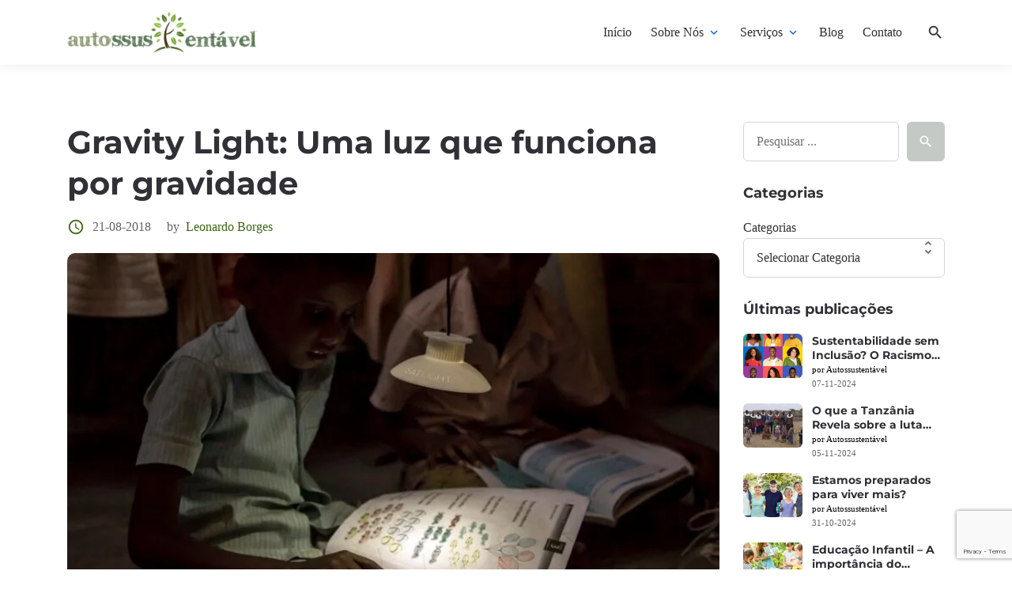

--- FILE ---
content_type: text/html; charset=UTF-8
request_url: https://autossustentavel.com/2018/08/gravitylight.html
body_size: 27797
content:

<!DOCTYPE html>
<html lang="pt-BR">
<head>
	
	<!-- Google Tag Manager -->
<script>(function(w,d,s,l,i){w[l]=w[l]||[];w[l].push({'gtm.start':
new Date().getTime(),event:'gtm.js'});var f=d.getElementsByTagName(s)[0],
j=d.createElement(s),dl=l!='dataLayer'?'&l='+l:'';j.async=true;j.src=
'https://www.googletagmanager.com/gtm.js?id='+i+dl;f.parentNode.insertBefore(j,f);
})(window,document,'script','dataLayer','GTM-N3PCG2S');</script>
<!-- End Google Tag Manager -->

	
	<meta charset="UTF-8">
	<meta http-equiv="X-UA-Compatible" content="IE=edge">
	<meta name="viewport" content="width=device-width, initial-scale=1, maximum-scale=2">
	<link rel="profile" href="http://gmpg.org/xfn/11">
	<meta name='robots' content='index, follow, max-image-preview:large, max-snippet:-1, max-video-preview:-1' />
<script id="cookie-law-info-gcm-var-js">
var _ckyGcm = {"status":true,"default_settings":[{"analytics":"granted","advertisement":"granted","functional":"granted","necessary":"granted","ad_user_data":"granted","ad_personalization":"granted","regions":"All"}],"wait_for_update":2000,"url_passthrough":false,"ads_data_redaction":false}</script>
<script id="cookie-law-info-gcm-js" type="text/javascript" src="https://autossustentavel.com/wp-content/plugins/cookie-law-info/lite/frontend/js/gcm.min.js"></script> <script id="cookieyes" type="text/javascript" src="https://cdn-cookieyes.com/client_data/6dbfeaee7b67ece9117212f9/script.js"></script>
	<!-- This site is optimized with the Yoast SEO plugin v26.7 - https://yoast.com/wordpress/plugins/seo/ -->
	<title>Gravity Light: Uma luz que funciona por gravidade - Autossustentável</title>
	<meta name="description" content="A lâmpada de LED fica acesa por 30 minutos para cada três segundos em que “carregar” algum peso, como um saco cheio de areia ou de pedras, por exemplo." />
	<link rel="canonical" href="https://autossustentavel.com/2018/08/gravitylight.html" />
	<meta property="og:locale" content="pt_BR" />
	<meta property="og:type" content="article" />
	<meta property="og:title" content="Gravity Light: Uma luz que funciona por gravidade - Autossustentável" />
	<meta property="og:description" content="A lâmpada de LED fica acesa por 30 minutos para cada três segundos em que “carregar” algum peso, como um saco cheio de areia ou de pedras, por exemplo." />
	<meta property="og:url" content="https://autossustentavel.com/2018/08/gravitylight.html" />
	<meta property="og:site_name" content="Autossustentável" />
	<meta property="article:publisher" content="https://www.facebook.com/autossustentavel" />
	<meta property="article:published_time" content="2018-08-21T23:16:14+00:00" />
	<meta property="article:modified_time" content="2023-05-04T17:27:04+00:00" />
	<meta property="og:image" content="https://autossustentavel.com/wp-content/uploads/2018/08/q-1.jpg" />
	<meta property="og:image:width" content="900" />
	<meta property="og:image:height" content="599" />
	<meta property="og:image:type" content="image/jpeg" />
	<meta name="author" content="Leonardo Borges" />
	<meta name="twitter:card" content="summary_large_image" />
	<meta name="twitter:creator" content="@biosustentavel" />
	<meta name="twitter:site" content="@biosustentavel" />
	<meta name="twitter:label1" content="Escrito por" />
	<meta name="twitter:data1" content="Leonardo Borges" />
	<meta name="twitter:label2" content="Est. tempo de leitura" />
	<meta name="twitter:data2" content="2 minutos" />
	<script type="application/ld+json" class="yoast-schema-graph">{"@context":"https://schema.org","@graph":[{"@type":"Article","@id":"https://autossustentavel.com/2018/08/gravitylight.html#article","isPartOf":{"@id":"https://autossustentavel.com/2018/08/gravitylight.html"},"author":{"name":"Leonardo Borges","@id":"https://autossustentavel.com/#/schema/person/c591dde0ac77807b0a66b5ca7217738a"},"headline":"Gravity Light: Uma luz que funciona por gravidade","datePublished":"2018-08-21T23:16:14+00:00","dateModified":"2023-05-04T17:27:04+00:00","mainEntityOfPage":{"@id":"https://autossustentavel.com/2018/08/gravitylight.html"},"wordCount":442,"commentCount":1,"publisher":{"@id":"https://autossustentavel.com/#organization"},"image":{"@id":"https://autossustentavel.com/2018/08/gravitylight.html#primaryimage"},"thumbnailUrl":"https://autossustentavel.com/wp-content/uploads/2018/08/q-1.jpg","keywords":["energia","Gravity Light","Leonardo Borges"],"articleSection":["Consumo","Semana Temática","Tecnologia"],"inLanguage":"pt-BR","potentialAction":[{"@type":"CommentAction","name":"Comment","target":["https://autossustentavel.com/2018/08/gravitylight.html#respond"]}]},{"@type":"WebPage","@id":"https://autossustentavel.com/2018/08/gravitylight.html","url":"https://autossustentavel.com/2018/08/gravitylight.html","name":"Gravity Light: Uma luz que funciona por gravidade - Autossustentável","isPartOf":{"@id":"https://autossustentavel.com/#website"},"primaryImageOfPage":{"@id":"https://autossustentavel.com/2018/08/gravitylight.html#primaryimage"},"image":{"@id":"https://autossustentavel.com/2018/08/gravitylight.html#primaryimage"},"thumbnailUrl":"https://autossustentavel.com/wp-content/uploads/2018/08/q-1.jpg","datePublished":"2018-08-21T23:16:14+00:00","dateModified":"2023-05-04T17:27:04+00:00","description":"A lâmpada de LED fica acesa por 30 minutos para cada três segundos em que “carregar” algum peso, como um saco cheio de areia ou de pedras, por exemplo.","breadcrumb":{"@id":"https://autossustentavel.com/2018/08/gravitylight.html#breadcrumb"},"inLanguage":"pt-BR","potentialAction":[{"@type":"ReadAction","target":["https://autossustentavel.com/2018/08/gravitylight.html"]}]},{"@type":"ImageObject","inLanguage":"pt-BR","@id":"https://autossustentavel.com/2018/08/gravitylight.html#primaryimage","url":"https://autossustentavel.com/wp-content/uploads/2018/08/q-1.jpg","contentUrl":"https://autossustentavel.com/wp-content/uploads/2018/08/q-1.jpg","width":900,"height":599},{"@type":"BreadcrumbList","@id":"https://autossustentavel.com/2018/08/gravitylight.html#breadcrumb","itemListElement":[{"@type":"ListItem","position":1,"name":"Início","item":"https://autossustentavel.com/"},{"@type":"ListItem","position":2,"name":"Gravity Light: Uma luz que funciona por gravidade"}]},{"@type":"WebSite","@id":"https://autossustentavel.com/#website","url":"https://autossustentavel.com/","name":"Autossustentável","description":"Produtora de Conteúdo em Sustentabilidade","publisher":{"@id":"https://autossustentavel.com/#organization"},"potentialAction":[{"@type":"SearchAction","target":{"@type":"EntryPoint","urlTemplate":"https://autossustentavel.com/?s={search_term_string}"},"query-input":{"@type":"PropertyValueSpecification","valueRequired":true,"valueName":"search_term_string"}}],"inLanguage":"pt-BR"},{"@type":"Organization","@id":"https://autossustentavel.com/#organization","name":"Autossustentável","url":"https://autossustentavel.com/","logo":{"@type":"ImageObject","inLanguage":"pt-BR","@id":"https://autossustentavel.com/#/schema/logo/image/","url":"https://autossustentavel.com/wp-content/uploads/2021/06/cropped-autossustentavel_novo.png","contentUrl":"https://autossustentavel.com/wp-content/uploads/2021/06/cropped-autossustentavel_novo.png","width":2900,"height":620,"caption":"Autossustentável"},"image":{"@id":"https://autossustentavel.com/#/schema/logo/image/"},"sameAs":["https://www.facebook.com/autossustentavel","https://x.com/biosustentavel","https://www.instagram.com/autossustentavel/","https://www.linkedin.com/company/autossustentavel"]},{"@type":"Person","@id":"https://autossustentavel.com/#/schema/person/c591dde0ac77807b0a66b5ca7217738a","name":"Leonardo Borges","image":{"@type":"ImageObject","inLanguage":"pt-BR","@id":"https://autossustentavel.com/#/schema/person/image/","url":"https://secure.gravatar.com/avatar/fab753bc816a53f250f81676c3d0fde6c36d40375940621bac24b930e69dd736?s=96&d=mm&r=g","contentUrl":"https://secure.gravatar.com/avatar/fab753bc816a53f250f81676c3d0fde6c36d40375940621bac24b930e69dd736?s=96&d=mm&r=g","caption":"Leonardo Borges"},"sameAs":["https://autossustentavel.com"],"url":"https://autossustentavel.com/author/leonardoborges"}]}</script>
	<!-- / Yoast SEO plugin. -->


<link rel="alternate" type="application/rss+xml" title="Feed para Autossustentável &raquo;" href="https://autossustentavel.com/feed" />
<link rel="alternate" type="application/rss+xml" title="Feed de comentários para Autossustentável &raquo;" href="https://autossustentavel.com/comments/feed" />
<link rel="alternate" type="application/rss+xml" title="Feed de comentários para Autossustentável &raquo; Gravity Light: Uma luz que funciona por gravidade" href="https://autossustentavel.com/2018/08/gravitylight.html/feed" />
<link rel="alternate" title="oEmbed (JSON)" type="application/json+oembed" href="https://autossustentavel.com/wp-json/oembed/1.0/embed?url=https%3A%2F%2Fautossustentavel.com%2F2018%2F08%2Fgravitylight.html" />
<link rel="alternate" title="oEmbed (XML)" type="text/xml+oembed" href="https://autossustentavel.com/wp-json/oembed/1.0/embed?url=https%3A%2F%2Fautossustentavel.com%2F2018%2F08%2Fgravitylight.html&#038;format=xml" />
		<!-- This site uses the Google Analytics by MonsterInsights plugin v9.11.1 - Using Analytics tracking - https://www.monsterinsights.com/ -->
							<script src="//www.googletagmanager.com/gtag/js?id=G-SCDY6B1SZ3"  data-cfasync="false" data-wpfc-render="false" type="text/javascript" async></script>
			<script data-cfasync="false" data-wpfc-render="false" type="text/javascript">
				var mi_version = '9.11.1';
				var mi_track_user = true;
				var mi_no_track_reason = '';
								var MonsterInsightsDefaultLocations = {"page_location":"https:\/\/autossustentavel.com\/2018\/08\/gravitylight.html\/"};
								if ( typeof MonsterInsightsPrivacyGuardFilter === 'function' ) {
					var MonsterInsightsLocations = (typeof MonsterInsightsExcludeQuery === 'object') ? MonsterInsightsPrivacyGuardFilter( MonsterInsightsExcludeQuery ) : MonsterInsightsPrivacyGuardFilter( MonsterInsightsDefaultLocations );
				} else {
					var MonsterInsightsLocations = (typeof MonsterInsightsExcludeQuery === 'object') ? MonsterInsightsExcludeQuery : MonsterInsightsDefaultLocations;
				}

								var disableStrs = [
										'ga-disable-G-SCDY6B1SZ3',
									];

				/* Function to detect opted out users */
				function __gtagTrackerIsOptedOut() {
					for (var index = 0; index < disableStrs.length; index++) {
						if (document.cookie.indexOf(disableStrs[index] + '=true') > -1) {
							return true;
						}
					}

					return false;
				}

				/* Disable tracking if the opt-out cookie exists. */
				if (__gtagTrackerIsOptedOut()) {
					for (var index = 0; index < disableStrs.length; index++) {
						window[disableStrs[index]] = true;
					}
				}

				/* Opt-out function */
				function __gtagTrackerOptout() {
					for (var index = 0; index < disableStrs.length; index++) {
						document.cookie = disableStrs[index] + '=true; expires=Thu, 31 Dec 2099 23:59:59 UTC; path=/';
						window[disableStrs[index]] = true;
					}
				}

				if ('undefined' === typeof gaOptout) {
					function gaOptout() {
						__gtagTrackerOptout();
					}
				}
								window.dataLayer = window.dataLayer || [];

				window.MonsterInsightsDualTracker = {
					helpers: {},
					trackers: {},
				};
				if (mi_track_user) {
					function __gtagDataLayer() {
						dataLayer.push(arguments);
					}

					function __gtagTracker(type, name, parameters) {
						if (!parameters) {
							parameters = {};
						}

						if (parameters.send_to) {
							__gtagDataLayer.apply(null, arguments);
							return;
						}

						if (type === 'event') {
														parameters.send_to = monsterinsights_frontend.v4_id;
							var hookName = name;
							if (typeof parameters['event_category'] !== 'undefined') {
								hookName = parameters['event_category'] + ':' + name;
							}

							if (typeof MonsterInsightsDualTracker.trackers[hookName] !== 'undefined') {
								MonsterInsightsDualTracker.trackers[hookName](parameters);
							} else {
								__gtagDataLayer('event', name, parameters);
							}
							
						} else {
							__gtagDataLayer.apply(null, arguments);
						}
					}

					__gtagTracker('js', new Date());
					__gtagTracker('set', {
						'developer_id.dZGIzZG': true,
											});
					if ( MonsterInsightsLocations.page_location ) {
						__gtagTracker('set', MonsterInsightsLocations);
					}
										__gtagTracker('config', 'G-SCDY6B1SZ3', {"forceSSL":"true","link_attribution":"true"} );
										window.gtag = __gtagTracker;										(function () {
						/* https://developers.google.com/analytics/devguides/collection/analyticsjs/ */
						/* ga and __gaTracker compatibility shim. */
						var noopfn = function () {
							return null;
						};
						var newtracker = function () {
							return new Tracker();
						};
						var Tracker = function () {
							return null;
						};
						var p = Tracker.prototype;
						p.get = noopfn;
						p.set = noopfn;
						p.send = function () {
							var args = Array.prototype.slice.call(arguments);
							args.unshift('send');
							__gaTracker.apply(null, args);
						};
						var __gaTracker = function () {
							var len = arguments.length;
							if (len === 0) {
								return;
							}
							var f = arguments[len - 1];
							if (typeof f !== 'object' || f === null || typeof f.hitCallback !== 'function') {
								if ('send' === arguments[0]) {
									var hitConverted, hitObject = false, action;
									if ('event' === arguments[1]) {
										if ('undefined' !== typeof arguments[3]) {
											hitObject = {
												'eventAction': arguments[3],
												'eventCategory': arguments[2],
												'eventLabel': arguments[4],
												'value': arguments[5] ? arguments[5] : 1,
											}
										}
									}
									if ('pageview' === arguments[1]) {
										if ('undefined' !== typeof arguments[2]) {
											hitObject = {
												'eventAction': 'page_view',
												'page_path': arguments[2],
											}
										}
									}
									if (typeof arguments[2] === 'object') {
										hitObject = arguments[2];
									}
									if (typeof arguments[5] === 'object') {
										Object.assign(hitObject, arguments[5]);
									}
									if ('undefined' !== typeof arguments[1].hitType) {
										hitObject = arguments[1];
										if ('pageview' === hitObject.hitType) {
											hitObject.eventAction = 'page_view';
										}
									}
									if (hitObject) {
										action = 'timing' === arguments[1].hitType ? 'timing_complete' : hitObject.eventAction;
										hitConverted = mapArgs(hitObject);
										__gtagTracker('event', action, hitConverted);
									}
								}
								return;
							}

							function mapArgs(args) {
								var arg, hit = {};
								var gaMap = {
									'eventCategory': 'event_category',
									'eventAction': 'event_action',
									'eventLabel': 'event_label',
									'eventValue': 'event_value',
									'nonInteraction': 'non_interaction',
									'timingCategory': 'event_category',
									'timingVar': 'name',
									'timingValue': 'value',
									'timingLabel': 'event_label',
									'page': 'page_path',
									'location': 'page_location',
									'title': 'page_title',
									'referrer' : 'page_referrer',
								};
								for (arg in args) {
																		if (!(!args.hasOwnProperty(arg) || !gaMap.hasOwnProperty(arg))) {
										hit[gaMap[arg]] = args[arg];
									} else {
										hit[arg] = args[arg];
									}
								}
								return hit;
							}

							try {
								f.hitCallback();
							} catch (ex) {
							}
						};
						__gaTracker.create = newtracker;
						__gaTracker.getByName = newtracker;
						__gaTracker.getAll = function () {
							return [];
						};
						__gaTracker.remove = noopfn;
						__gaTracker.loaded = true;
						window['__gaTracker'] = __gaTracker;
					})();
									} else {
										console.log("");
					(function () {
						function __gtagTracker() {
							return null;
						}

						window['__gtagTracker'] = __gtagTracker;
						window['gtag'] = __gtagTracker;
					})();
									}
			</script>
							<!-- / Google Analytics by MonsterInsights -->
		<style id='wp-img-auto-sizes-contain-inline-css' type='text/css'>
img:is([sizes=auto i],[sizes^="auto," i]){contain-intrinsic-size:3000px 1500px}
/*# sourceURL=wp-img-auto-sizes-contain-inline-css */
</style>

<style id='wp-emoji-styles-inline-css' type='text/css'>

	img.wp-smiley, img.emoji {
		display: inline !important;
		border: none !important;
		box-shadow: none !important;
		height: 1em !important;
		width: 1em !important;
		margin: 0 0.07em !important;
		vertical-align: -0.1em !important;
		background: none !important;
		padding: 0 !important;
	}
/*# sourceURL=wp-emoji-styles-inline-css */
</style>
<link rel='stylesheet' id='wp-block-library-css' href='https://autossustentavel.com/wp-includes/css/dist/block-library/style.min.css?ver=6.9' type='text/css' media='all' />
<style id='wp-block-categories-inline-css' type='text/css'>
.wp-block-categories{box-sizing:border-box}.wp-block-categories.alignleft{margin-right:2em}.wp-block-categories.alignright{margin-left:2em}.wp-block-categories.wp-block-categories-dropdown.aligncenter{text-align:center}.wp-block-categories .wp-block-categories__label{display:block;width:100%}
/*# sourceURL=https://autossustentavel.com/wp-includes/blocks/categories/style.min.css */
</style>
<style id='wp-block-latest-posts-inline-css' type='text/css'>
.wp-block-latest-posts{box-sizing:border-box}.wp-block-latest-posts.alignleft{margin-right:2em}.wp-block-latest-posts.alignright{margin-left:2em}.wp-block-latest-posts.wp-block-latest-posts__list{list-style:none}.wp-block-latest-posts.wp-block-latest-posts__list li{clear:both;overflow-wrap:break-word}.wp-block-latest-posts.is-grid{display:flex;flex-wrap:wrap}.wp-block-latest-posts.is-grid li{margin:0 1.25em 1.25em 0;width:100%}@media (min-width:600px){.wp-block-latest-posts.columns-2 li{width:calc(50% - .625em)}.wp-block-latest-posts.columns-2 li:nth-child(2n){margin-right:0}.wp-block-latest-posts.columns-3 li{width:calc(33.33333% - .83333em)}.wp-block-latest-posts.columns-3 li:nth-child(3n){margin-right:0}.wp-block-latest-posts.columns-4 li{width:calc(25% - .9375em)}.wp-block-latest-posts.columns-4 li:nth-child(4n){margin-right:0}.wp-block-latest-posts.columns-5 li{width:calc(20% - 1em)}.wp-block-latest-posts.columns-5 li:nth-child(5n){margin-right:0}.wp-block-latest-posts.columns-6 li{width:calc(16.66667% - 1.04167em)}.wp-block-latest-posts.columns-6 li:nth-child(6n){margin-right:0}}:root :where(.wp-block-latest-posts.is-grid){padding:0}:root :where(.wp-block-latest-posts.wp-block-latest-posts__list){padding-left:0}.wp-block-latest-posts__post-author,.wp-block-latest-posts__post-date{display:block;font-size:.8125em}.wp-block-latest-posts__post-excerpt,.wp-block-latest-posts__post-full-content{margin-bottom:1em;margin-top:.5em}.wp-block-latest-posts__featured-image a{display:inline-block}.wp-block-latest-posts__featured-image img{height:auto;max-width:100%;width:auto}.wp-block-latest-posts__featured-image.alignleft{float:left;margin-right:1em}.wp-block-latest-posts__featured-image.alignright{float:right;margin-left:1em}.wp-block-latest-posts__featured-image.aligncenter{margin-bottom:1em;text-align:center}
/*# sourceURL=https://autossustentavel.com/wp-includes/blocks/latest-posts/style.min.css */
</style>
<style id='wp-block-search-inline-css' type='text/css'>
.wp-block-search__button{margin-left:10px;word-break:normal}.wp-block-search__button.has-icon{line-height:0}.wp-block-search__button svg{height:1.25em;min-height:24px;min-width:24px;width:1.25em;fill:currentColor;vertical-align:text-bottom}:where(.wp-block-search__button){border:1px solid #ccc;padding:6px 10px}.wp-block-search__inside-wrapper{display:flex;flex:auto;flex-wrap:nowrap;max-width:100%}.wp-block-search__label{width:100%}.wp-block-search.wp-block-search__button-only .wp-block-search__button{box-sizing:border-box;display:flex;flex-shrink:0;justify-content:center;margin-left:0;max-width:100%}.wp-block-search.wp-block-search__button-only .wp-block-search__inside-wrapper{min-width:0!important;transition-property:width}.wp-block-search.wp-block-search__button-only .wp-block-search__input{flex-basis:100%;transition-duration:.3s}.wp-block-search.wp-block-search__button-only.wp-block-search__searchfield-hidden,.wp-block-search.wp-block-search__button-only.wp-block-search__searchfield-hidden .wp-block-search__inside-wrapper{overflow:hidden}.wp-block-search.wp-block-search__button-only.wp-block-search__searchfield-hidden .wp-block-search__input{border-left-width:0!important;border-right-width:0!important;flex-basis:0;flex-grow:0;margin:0;min-width:0!important;padding-left:0!important;padding-right:0!important;width:0!important}:where(.wp-block-search__input){appearance:none;border:1px solid #949494;flex-grow:1;font-family:inherit;font-size:inherit;font-style:inherit;font-weight:inherit;letter-spacing:inherit;line-height:inherit;margin-left:0;margin-right:0;min-width:3rem;padding:8px;text-decoration:unset!important;text-transform:inherit}:where(.wp-block-search__button-inside .wp-block-search__inside-wrapper){background-color:#fff;border:1px solid #949494;box-sizing:border-box;padding:4px}:where(.wp-block-search__button-inside .wp-block-search__inside-wrapper) .wp-block-search__input{border:none;border-radius:0;padding:0 4px}:where(.wp-block-search__button-inside .wp-block-search__inside-wrapper) .wp-block-search__input:focus{outline:none}:where(.wp-block-search__button-inside .wp-block-search__inside-wrapper) :where(.wp-block-search__button){padding:4px 8px}.wp-block-search.aligncenter .wp-block-search__inside-wrapper{margin:auto}.wp-block[data-align=right] .wp-block-search.wp-block-search__button-only .wp-block-search__inside-wrapper{float:right}
/*# sourceURL=https://autossustentavel.com/wp-includes/blocks/search/style.min.css */
</style>
<style id='global-styles-inline-css' type='text/css'>
:root{--wp--preset--aspect-ratio--square: 1;--wp--preset--aspect-ratio--4-3: 4/3;--wp--preset--aspect-ratio--3-4: 3/4;--wp--preset--aspect-ratio--3-2: 3/2;--wp--preset--aspect-ratio--2-3: 2/3;--wp--preset--aspect-ratio--16-9: 16/9;--wp--preset--aspect-ratio--9-16: 9/16;--wp--preset--color--black: #000000;--wp--preset--color--cyan-bluish-gray: #abb8c3;--wp--preset--color--white: #ffffff;--wp--preset--color--pale-pink: #f78da7;--wp--preset--color--vivid-red: #cf2e2e;--wp--preset--color--luminous-vivid-orange: #ff6900;--wp--preset--color--luminous-vivid-amber: #fcb900;--wp--preset--color--light-green-cyan: #7bdcb5;--wp--preset--color--vivid-green-cyan: #00d084;--wp--preset--color--pale-cyan-blue: #8ed1fc;--wp--preset--color--vivid-cyan-blue: #0693e3;--wp--preset--color--vivid-purple: #9b51e0;--wp--preset--gradient--vivid-cyan-blue-to-vivid-purple: linear-gradient(135deg,rgb(6,147,227) 0%,rgb(155,81,224) 100%);--wp--preset--gradient--light-green-cyan-to-vivid-green-cyan: linear-gradient(135deg,rgb(122,220,180) 0%,rgb(0,208,130) 100%);--wp--preset--gradient--luminous-vivid-amber-to-luminous-vivid-orange: linear-gradient(135deg,rgb(252,185,0) 0%,rgb(255,105,0) 100%);--wp--preset--gradient--luminous-vivid-orange-to-vivid-red: linear-gradient(135deg,rgb(255,105,0) 0%,rgb(207,46,46) 100%);--wp--preset--gradient--very-light-gray-to-cyan-bluish-gray: linear-gradient(135deg,rgb(238,238,238) 0%,rgb(169,184,195) 100%);--wp--preset--gradient--cool-to-warm-spectrum: linear-gradient(135deg,rgb(74,234,220) 0%,rgb(151,120,209) 20%,rgb(207,42,186) 40%,rgb(238,44,130) 60%,rgb(251,105,98) 80%,rgb(254,248,76) 100%);--wp--preset--gradient--blush-light-purple: linear-gradient(135deg,rgb(255,206,236) 0%,rgb(152,150,240) 100%);--wp--preset--gradient--blush-bordeaux: linear-gradient(135deg,rgb(254,205,165) 0%,rgb(254,45,45) 50%,rgb(107,0,62) 100%);--wp--preset--gradient--luminous-dusk: linear-gradient(135deg,rgb(255,203,112) 0%,rgb(199,81,192) 50%,rgb(65,88,208) 100%);--wp--preset--gradient--pale-ocean: linear-gradient(135deg,rgb(255,245,203) 0%,rgb(182,227,212) 50%,rgb(51,167,181) 100%);--wp--preset--gradient--electric-grass: linear-gradient(135deg,rgb(202,248,128) 0%,rgb(113,206,126) 100%);--wp--preset--gradient--midnight: linear-gradient(135deg,rgb(2,3,129) 0%,rgb(40,116,252) 100%);--wp--preset--font-size--small: 13px;--wp--preset--font-size--medium: 20px;--wp--preset--font-size--large: 36px;--wp--preset--font-size--x-large: 42px;--wp--preset--spacing--20: 0.44rem;--wp--preset--spacing--30: 0.67rem;--wp--preset--spacing--40: 1rem;--wp--preset--spacing--50: 1.5rem;--wp--preset--spacing--60: 2.25rem;--wp--preset--spacing--70: 3.38rem;--wp--preset--spacing--80: 5.06rem;--wp--preset--shadow--natural: 6px 6px 9px rgba(0, 0, 0, 0.2);--wp--preset--shadow--deep: 12px 12px 50px rgba(0, 0, 0, 0.4);--wp--preset--shadow--sharp: 6px 6px 0px rgba(0, 0, 0, 0.2);--wp--preset--shadow--outlined: 6px 6px 0px -3px rgb(255, 255, 255), 6px 6px rgb(0, 0, 0);--wp--preset--shadow--crisp: 6px 6px 0px rgb(0, 0, 0);}:where(.is-layout-flex){gap: 0.5em;}:where(.is-layout-grid){gap: 0.5em;}body .is-layout-flex{display: flex;}.is-layout-flex{flex-wrap: wrap;align-items: center;}.is-layout-flex > :is(*, div){margin: 0;}body .is-layout-grid{display: grid;}.is-layout-grid > :is(*, div){margin: 0;}:where(.wp-block-columns.is-layout-flex){gap: 2em;}:where(.wp-block-columns.is-layout-grid){gap: 2em;}:where(.wp-block-post-template.is-layout-flex){gap: 1.25em;}:where(.wp-block-post-template.is-layout-grid){gap: 1.25em;}.has-black-color{color: var(--wp--preset--color--black) !important;}.has-cyan-bluish-gray-color{color: var(--wp--preset--color--cyan-bluish-gray) !important;}.has-white-color{color: var(--wp--preset--color--white) !important;}.has-pale-pink-color{color: var(--wp--preset--color--pale-pink) !important;}.has-vivid-red-color{color: var(--wp--preset--color--vivid-red) !important;}.has-luminous-vivid-orange-color{color: var(--wp--preset--color--luminous-vivid-orange) !important;}.has-luminous-vivid-amber-color{color: var(--wp--preset--color--luminous-vivid-amber) !important;}.has-light-green-cyan-color{color: var(--wp--preset--color--light-green-cyan) !important;}.has-vivid-green-cyan-color{color: var(--wp--preset--color--vivid-green-cyan) !important;}.has-pale-cyan-blue-color{color: var(--wp--preset--color--pale-cyan-blue) !important;}.has-vivid-cyan-blue-color{color: var(--wp--preset--color--vivid-cyan-blue) !important;}.has-vivid-purple-color{color: var(--wp--preset--color--vivid-purple) !important;}.has-black-background-color{background-color: var(--wp--preset--color--black) !important;}.has-cyan-bluish-gray-background-color{background-color: var(--wp--preset--color--cyan-bluish-gray) !important;}.has-white-background-color{background-color: var(--wp--preset--color--white) !important;}.has-pale-pink-background-color{background-color: var(--wp--preset--color--pale-pink) !important;}.has-vivid-red-background-color{background-color: var(--wp--preset--color--vivid-red) !important;}.has-luminous-vivid-orange-background-color{background-color: var(--wp--preset--color--luminous-vivid-orange) !important;}.has-luminous-vivid-amber-background-color{background-color: var(--wp--preset--color--luminous-vivid-amber) !important;}.has-light-green-cyan-background-color{background-color: var(--wp--preset--color--light-green-cyan) !important;}.has-vivid-green-cyan-background-color{background-color: var(--wp--preset--color--vivid-green-cyan) !important;}.has-pale-cyan-blue-background-color{background-color: var(--wp--preset--color--pale-cyan-blue) !important;}.has-vivid-cyan-blue-background-color{background-color: var(--wp--preset--color--vivid-cyan-blue) !important;}.has-vivid-purple-background-color{background-color: var(--wp--preset--color--vivid-purple) !important;}.has-black-border-color{border-color: var(--wp--preset--color--black) !important;}.has-cyan-bluish-gray-border-color{border-color: var(--wp--preset--color--cyan-bluish-gray) !important;}.has-white-border-color{border-color: var(--wp--preset--color--white) !important;}.has-pale-pink-border-color{border-color: var(--wp--preset--color--pale-pink) !important;}.has-vivid-red-border-color{border-color: var(--wp--preset--color--vivid-red) !important;}.has-luminous-vivid-orange-border-color{border-color: var(--wp--preset--color--luminous-vivid-orange) !important;}.has-luminous-vivid-amber-border-color{border-color: var(--wp--preset--color--luminous-vivid-amber) !important;}.has-light-green-cyan-border-color{border-color: var(--wp--preset--color--light-green-cyan) !important;}.has-vivid-green-cyan-border-color{border-color: var(--wp--preset--color--vivid-green-cyan) !important;}.has-pale-cyan-blue-border-color{border-color: var(--wp--preset--color--pale-cyan-blue) !important;}.has-vivid-cyan-blue-border-color{border-color: var(--wp--preset--color--vivid-cyan-blue) !important;}.has-vivid-purple-border-color{border-color: var(--wp--preset--color--vivid-purple) !important;}.has-vivid-cyan-blue-to-vivid-purple-gradient-background{background: var(--wp--preset--gradient--vivid-cyan-blue-to-vivid-purple) !important;}.has-light-green-cyan-to-vivid-green-cyan-gradient-background{background: var(--wp--preset--gradient--light-green-cyan-to-vivid-green-cyan) !important;}.has-luminous-vivid-amber-to-luminous-vivid-orange-gradient-background{background: var(--wp--preset--gradient--luminous-vivid-amber-to-luminous-vivid-orange) !important;}.has-luminous-vivid-orange-to-vivid-red-gradient-background{background: var(--wp--preset--gradient--luminous-vivid-orange-to-vivid-red) !important;}.has-very-light-gray-to-cyan-bluish-gray-gradient-background{background: var(--wp--preset--gradient--very-light-gray-to-cyan-bluish-gray) !important;}.has-cool-to-warm-spectrum-gradient-background{background: var(--wp--preset--gradient--cool-to-warm-spectrum) !important;}.has-blush-light-purple-gradient-background{background: var(--wp--preset--gradient--blush-light-purple) !important;}.has-blush-bordeaux-gradient-background{background: var(--wp--preset--gradient--blush-bordeaux) !important;}.has-luminous-dusk-gradient-background{background: var(--wp--preset--gradient--luminous-dusk) !important;}.has-pale-ocean-gradient-background{background: var(--wp--preset--gradient--pale-ocean) !important;}.has-electric-grass-gradient-background{background: var(--wp--preset--gradient--electric-grass) !important;}.has-midnight-gradient-background{background: var(--wp--preset--gradient--midnight) !important;}.has-small-font-size{font-size: var(--wp--preset--font-size--small) !important;}.has-medium-font-size{font-size: var(--wp--preset--font-size--medium) !important;}.has-large-font-size{font-size: var(--wp--preset--font-size--large) !important;}.has-x-large-font-size{font-size: var(--wp--preset--font-size--x-large) !important;}
/*# sourceURL=global-styles-inline-css */
</style>

<style id='classic-theme-styles-inline-css' type='text/css'>
/*! This file is auto-generated */
.wp-block-button__link{color:#fff;background-color:#32373c;border-radius:9999px;box-shadow:none;text-decoration:none;padding:calc(.667em + 2px) calc(1.333em + 2px);font-size:1.125em}.wp-block-file__button{background:#32373c;color:#fff;text-decoration:none}
/*# sourceURL=/wp-includes/css/classic-themes.min.css */
</style>
<link rel='stylesheet' id='contact-form-7-css' href='https://autossustentavel.com/wp-content/plugins/contact-form-7/includes/css/styles.css?ver=6.1.4' type='text/css' media='all' />
<link rel='stylesheet' id='pathsoft-style-css' href='https://autossustentavel.com/wp-content/themes/pathsoft-child/style.css?ver=2.2.2' type='text/css' media='all' />
<link rel='stylesheet' id='pathsoft-child-style-css' href='https://autossustentavel.com/wp-content/themes/pathsoft-child/style.css?ver=2.2.2' type='text/css' media='all' />
<link rel='stylesheet' id='bootstrap-grid-css' href='https://autossustentavel.com/wp-content/themes/pathsoft/assets/css/bootstrap-grid.css?ver=2.2.2' type='text/css' media='all' />
<link rel='stylesheet' id='pathsoft-main-css' href='https://autossustentavel.com/wp-content/themes/pathsoft/assets/css/style.css?ver=2.2.2' type='text/css' media='all' />
<link rel='stylesheet' id='pathsoft-wp-css' href='https://autossustentavel.com/wp-content/themes/pathsoft/assets/css/blocks/wp.css?ver=2.2.2' type='text/css' media='all' />
<link rel='stylesheet' id='pathsoft-modal-css' href='https://autossustentavel.com/wp-content/themes/pathsoft/assets/css/components/modal.css?ver=2.2.2' type='text/css' media='all' />
<link rel='stylesheet' id='pathsoft-news-css' href='https://autossustentavel.com/wp-content/themes/pathsoft/assets/css/blocks/news.css?ver=2.2.2' type='text/css' media='all' />
<link rel='stylesheet' id='pathsoft-global-css' href='https://autossustentavel.com/wp-content/themes/pathsoft/assets/css/pathsoft.css?ver=2.2.2' type='text/css' media='all' />
<style id='pathsoft-global-inline-css' type='text/css'>
@font-face {font-family:"montserrat";font-style:normal;font-weight:600;font-display: swap;src: url("https://autossustentavel.com/wp-content/uploads/2021/06/montserrat-v24-latin-600.woff2") format("woff2");}@font-face {font-family:"montserrat";font-style:normal;font-weight:700;font-display: swap;src: url("https://autossustentavel.com/wp-content/uploads/2021/06/montserrat-v24-latin-700.woff2") format("woff2");}:root {--font-family: Georgia,Times,"Times New Roman",serif;--font-weight: regular;--font-size: 16px;--heading-font-family: montserrat;}
/*# sourceURL=pathsoft-global-inline-css */
</style>
<script type="text/javascript" src="https://autossustentavel.com/wp-content/plugins/google-analytics-for-wordpress/assets/js/frontend-gtag.min.js?ver=9.11.1" id="monsterinsights-frontend-script-js" async="async" data-wp-strategy="async"></script>
<script data-cfasync="false" data-wpfc-render="false" type="text/javascript" id='monsterinsights-frontend-script-js-extra'>/* <![CDATA[ */
var monsterinsights_frontend = {"js_events_tracking":"true","download_extensions":"doc,pdf,ppt,zip,xls,docx,pptx,xlsx","inbound_paths":"[{\"path\":\"\\\/go\\\/\",\"label\":\"affiliate\"},{\"path\":\"\\\/recommend\\\/\",\"label\":\"affiliate\"}]","home_url":"https:\/\/autossustentavel.com","hash_tracking":"false","v4_id":"G-SCDY6B1SZ3"};/* ]]> */
</script>
<script type="text/javascript" src="https://autossustentavel.com/wp-content/themes/pathsoft/assets/libs/jquery/jquery.min.js?ver=3.6.0" id="jquery-js"></script>
<link rel="https://api.w.org/" href="https://autossustentavel.com/wp-json/" /><link rel="alternate" title="JSON" type="application/json" href="https://autossustentavel.com/wp-json/wp/v2/posts/3166" /><link rel="EditURI" type="application/rsd+xml" title="RSD" href="https://autossustentavel.com/xmlrpc.php?rsd" />
<meta name="generator" content="WordPress 6.9" />
<link rel='shortlink' href='https://autossustentavel.com/?p=3166' />
<link rel="preload" href="https://autossustentavel.com/wp-content/uploads/2021/06/montserrat-v24-latin-600.woff2" as="font" type="font/woff2" crossorigin><link rel="preload" href="https://autossustentavel.com/wp-content/uploads/2021/06/montserrat-v24-latin-700.woff2" as="font" type="font/woff2" crossorigin>		
		<link rel="preload" href="https://autossustentavel.com/wp-content/themes/pathsoft/assets/fonts/material-icons/material-icons.woff2" as="font" type="font/woff2" crossorigin>
		<link rel="preload" href="https://autossustentavel.com/wp-content/themes/pathsoft/assets/fonts/material-icons/material-icons-outlined.woff2" as="font" type="font/woff2" crossorigin>

	<link rel="pingback" href="https://autossustentavel.com/xmlrpc.php">
<meta name="mobile-web-app-capable" content="yes">
<meta name="apple-mobile-web-app-capable" content="yes">
<meta name="apple-mobile-web-app-title" content="Autossustentável - Produtora de Conteúdo em Sustentabilidade">
<link rel="icon" href="https://autossustentavel.com/wp-content/uploads/2021/06/cropped-autossustentavel_perfil-32x32.png" sizes="32x32" />
<link rel="icon" href="https://autossustentavel.com/wp-content/uploads/2021/06/cropped-autossustentavel_perfil-192x192.png" sizes="192x192" />
<link rel="apple-touch-icon" href="https://autossustentavel.com/wp-content/uploads/2021/06/cropped-autossustentavel_perfil-180x180.png" />
<meta name="msapplication-TileImage" content="https://autossustentavel.com/wp-content/uploads/2021/06/cropped-autossustentavel_perfil-270x270.png" />
<style id="kirki-inline-styles">.logo{--logo-max-width:240px;--logo-max-height:100px;}:root{--el-border-radius:10px;--el-border-radius-min:6px;--el-box-shadow:2px 4px 20px 1.4px rgba(45, 45, 45, 0.13);--accent-color:#3d6613;--el-gradient-start:#3d6613;--el-gradient-end:#bce098;--background-color:#ffffff;--background-secondary-color:#f0f4f8;--text-primary:#303036;--text-secondary:#63636b;--border-color:#D4D4E1;--placeholder-color:#6F6F76;--error-color:#ff3d0d;--alert-primary:#0065D1;--alert-success:#1CAB55;--alert-danger:#E91C1C;--alert-warning:#C79C00;}body{font-family:Georgia,Times,"Times New Roman",serif;font-size:16px;font-weight:400;}h1, h2, h3, h4, h5, h6{font-family:montserrat;}.header-fixed{--border-color:#D4D4E1;--placeholder-color:#6F6F76;background:#ffffff;background-color:#ffffff;--accent-color:#186ADC;--text-primary:#303036;--header-box-shadow:0px 0px 13px 0px rgba(77, 82, 94, 0.13);}.footer{background:#303036;background-color:#303036;--background-color:#ffffff;}</style></head>

<body class="wp-singular post-template-default single single-post postid-3166 single-format-standard wp-custom-logo wp-embed-responsive wp-theme-pathsoft wp-child-theme-pathsoft-child" itemscope itemtype="http://schema.org/WebSite">
	
	<!-- Google Tag Manager (noscript) -->
<noscript><iframe src="https://www.googletagmanager.com/ns.html?id=GTM-N3PCG2S"
height="0" width="0" style="display:none;visibility:hidden"></iframe></noscript>
<!-- End Google Tag Manager (noscript) -->
	
	

	
	<div class="preloader active"><div class="preloader-ellipsis"><div></div><div></div><div></div><div></div></div></div>
		
    
	<main class="main">
		
		<div class="main-inner">

			
		<nav class="mmm">
			<div class="mmm-content"><ul class="mmm-list"><li id="menu-item-5417" class="menu-item menu-item-type-post_type menu-item-object-page menu-item-home menu-item-5417"><a href="https://autossustentavel.com/">Início</a></li>
<li id="menu-item-8862" class="menu-item menu-item-type-custom menu-item-object-custom menu-item-has-children menu-item-8862"><a href="#!">Sobre Nós</a><div class="mmm-btn"><i class="material-icons md-24">expand_more</i></div>
<ul class="sub-menu mmsm">
	<li id="menu-item-8865" class="menu-item menu-item-type-post_type menu-item-object-page menu-item-8865"><a href="https://autossustentavel.com/quem-somos">Quem Somos</a></li>
	<li id="menu-item-8864" class="menu-item menu-item-type-post_type menu-item-object-page menu-item-8864"><a href="https://autossustentavel.com/colunistas">Nossos Colunistas</a></li>
	<li id="menu-item-10606" class="menu-item menu-item-type-post_type menu-item-object-page menu-item-10606"><a href="https://autossustentavel.com/antigos-colunistas">Quem já passou por aqui</a></li>
</ul>
</li>
<li id="menu-item-8314" class="menu-item menu-item-type-custom menu-item-object-custom menu-item-has-children menu-item-8314"><a href="#!">Serviços</a><div class="mmm-btn"><i class="material-icons md-24">expand_more</i></div>
<ul class="sub-menu mmsm">
	<li id="menu-item-8313" class="menu-item menu-item-type-post_type menu-item-object-page menu-item-8313"><a href="https://autossustentavel.com/consultoria-comunicacao-sustentabilidade">Consultoria de Comunicação</a></li>
	<li id="menu-item-8542" class="menu-item menu-item-type-post_type menu-item-object-page menu-item-8542"><a href="https://autossustentavel.com/criacao-conteudo">Criação de Conteúdo</a></li>
	<li id="menu-item-10223" class="menu-item menu-item-type-post_type menu-item-object-page menu-item-10223"><a href="https://autossustentavel.com/consultoria-gestao-residuos-solidos">Consultoria de Gestão de Resíduos</a></li>
	<li id="menu-item-10105" class="menu-item menu-item-type-post_type menu-item-object-page menu-item-10105"><a href="https://autossustentavel.com/curadoria-conteudo">Curadoria de Conteúdo</a></li>
	<li id="menu-item-8312" class="menu-item menu-item-type-post_type menu-item-object-page menu-item-8312"><a href="https://autossustentavel.com/palestras-treinamentos-workshops">Palestras, Treinamentos e Workshops</a></li>
	<li id="menu-item-10224" class="menu-item menu-item-type-post_type menu-item-object-page menu-item-10224"><a href="https://autossustentavel.com/cobertura-eventos">Cobertura de Eventos</a></li>
</ul>
</li>
<li id="menu-item-7843" class="menu-item menu-item-type-post_type menu-item-object-page menu-item-7843"><a href="https://autossustentavel.com/blog">Blog</a></li>
<li id="menu-item-7814" class="menu-item menu-item-type-post_type menu-item-object-page menu-item-7814"><a href="https://autossustentavel.com/contato">Contato</a></li>
</ul></div>		</nav>

		
<header class="header header-minimal">
<nav class="header-fixed">
    <div class="container">
                <div class="row flex-nowrap align-items-center justify-content-between">
            <div class="col-auto d-block d-xl-none header-fixed-col">
                <div class="main-mnu-btn">
                    <span class="bar bar-1"></span>
                    <span class="bar bar-2"></span>
                    <span class="bar bar-3"></span>
                    <span class="bar bar-4"></span>
                </div>
            </div>
                        <div class="col-auto header-fixed-col logo-wrapper">
                		<a href="https://autossustentavel.com/" class="logo" rel="home" aria-current="page">
			<img 
			data-src="https://autossustentavel.com/wp-content/uploads/2021/06/cropped-autossustentavel_novo-300x64.png" data-srcset="https://autossustentavel.com/wp-content/uploads/2021/06/cropped-autossustentavel_novo-300x64.png 300w, https://autossustentavel.com/wp-content/uploads/2021/06/cropped-autossustentavel_novo-600x128.png 600w, https://autossustentavel.com/wp-content/uploads/2021/06/cropped-autossustentavel_novo-1024x219.png 1024w, https://autossustentavel.com/wp-content/uploads/2021/06/cropped-autossustentavel_novo-768x164.png 768w, https://autossustentavel.com/wp-content/uploads/2021/06/cropped-autossustentavel_novo-1536x328.png 1536w, https://autossustentavel.com/wp-content/uploads/2021/06/cropped-autossustentavel_novo-2048x438.png 2048w, https://autossustentavel.com/wp-content/uploads/2021/06/cropped-autossustentavel_novo-400x86.png 400w" data-sizes="(max-width: 300px) 100vw, 300px"
			width="300" height="300" class="lazy"
			src="[data-uri]"
			alt="" />		</a>
		            </div>
                        <div class="col-auto col-xl col-static header-fixed-col">
                                <div class="row flex-nowrap align-items-center justify-content-end">
                                        <div class="col header-fixed-col d-none d-xl-block col-static">
                        <nav class="main-mnu"><ul class="main-mnu-list"><li class="menu-item menu-item-type-post_type menu-item-object-page menu-item-home menu-item-5417"><a href="https://autossustentavel.com/" data-title="Início"><span>Início</span><div></div></a></li>
<li class="menu-item menu-item-type-custom menu-item-object-custom menu-item-has-children menu-item-8862"><a href="#!" data-title="Sobre Nós"><span>Sobre Nós</span><div><i class="material-icons">expand_more</i></div></a>
<ul class="sub-menu">
	<li class="menu-item menu-item-type-post_type menu-item-object-page menu-item-8865"><a href="https://autossustentavel.com/quem-somos" data-title="Quem Somos"><span>Quem Somos</span><div></div></a></li>
	<li class="menu-item menu-item-type-post_type menu-item-object-page menu-item-8864"><a href="https://autossustentavel.com/colunistas" data-title="Nossos Colunistas"><span>Nossos Colunistas</span><div></div></a></li>
	<li class="menu-item menu-item-type-post_type menu-item-object-page menu-item-10606"><a href="https://autossustentavel.com/antigos-colunistas" data-title="Quem já passou por aqui"><span>Quem já passou por aqui</span><div></div></a></li>
</ul>
</li>
<li class="menu-item menu-item-type-custom menu-item-object-custom menu-item-has-children menu-item-8314"><a href="#!" data-title="Serviços"><span>Serviços</span><div><i class="material-icons">expand_more</i></div></a>
<ul class="sub-menu">
	<li class="menu-item menu-item-type-post_type menu-item-object-page menu-item-8313"><a href="https://autossustentavel.com/consultoria-comunicacao-sustentabilidade" data-title="Consultoria de Comunicação"><span>Consultoria de Comunicação</span><div></div></a></li>
	<li class="menu-item menu-item-type-post_type menu-item-object-page menu-item-8542"><a href="https://autossustentavel.com/criacao-conteudo" data-title="Criação de Conteúdo"><span>Criação de Conteúdo</span><div></div></a></li>
	<li class="menu-item menu-item-type-post_type menu-item-object-page menu-item-10223"><a href="https://autossustentavel.com/consultoria-gestao-residuos-solidos" data-title="Consultoria de Gestão de Resíduos"><span>Consultoria de Gestão de Resíduos</span><div></div></a></li>
	<li class="menu-item menu-item-type-post_type menu-item-object-page menu-item-10105"><a href="https://autossustentavel.com/curadoria-conteudo" data-title="Curadoria de Conteúdo"><span>Curadoria de Conteúdo</span><div></div></a></li>
	<li class="menu-item menu-item-type-post_type menu-item-object-page menu-item-8312"><a href="https://autossustentavel.com/palestras-treinamentos-workshops" data-title="Palestras, Treinamentos e Workshops"><span>Palestras, Treinamentos e Workshops</span><div></div></a></li>
	<li class="menu-item menu-item-type-post_type menu-item-object-page menu-item-10224"><a href="https://autossustentavel.com/cobertura-eventos" data-title="Cobertura de Eventos"><span>Cobertura de Eventos</span><div></div></a></li>
</ul>
</li>
<li class="menu-item menu-item-type-post_type menu-item-object-page menu-item-7843"><a href="https://autossustentavel.com/blog" data-title="Blog"><span>Blog</span><div></div></a></li>
<li class="menu-item menu-item-type-post_type menu-item-object-page menu-item-7814"><a href="https://autossustentavel.com/contato" data-title="Contato"><span>Contato</span><div></div></a></li>
</ul></nav>                    </div>
                                        <div class="col-auto header-fixed-col col-static">
                                                <ul class="header-actions header-actions-width-btn">
                                    <li>
           <div class="header-search">
                <div class="header-action-icon header-search-ico">
                	<i class="material-icons md-22 header-search-ico-search">search</i>
                	<i class="material-icons md-22 header-search-ico-close">close</i>
                </div>
				<div class="header-search-form">
					<div class="container">
                        <div class="row">
                            <div class="col-12">
								<form role="search"  method="get" class="searchform" action="https://autossustentavel.com/">	
	<div class="form-field">
		<label class="form-field-label" for="search-form-1">Search</label>
		<input  type="text" class="search-field form-field-input" id="search-form-1" name="s" autocomplete="off" value="">
		<button name="submit" type="submit" class="search-submit search-btn"><i class="material-icons md-22">search</i></button>
	</div>
</form>                            </div>
                        </div>
                    </div>
				</div>
            </div>
        </li>                        </ul><!-- End header actions -->
                    </div>
                </div>
            </div>
        </div>
    </div>
</nav></header>

<article class="post-3166 post type-post status-publish format-standard has-post-thumbnail hentry category-consumo category-semana-tematica category-tecnologia tag-energia tag-gravity-light tag-leonardo-borges" id="post-3166">

	<div class="container" tabindex="-1">

		<div class="row">

			
<div class="col-12 col-lg-9 order-1">

			<div class="section news-post">

				
					
<header class="news-post-header">
	<h1 class="news-post-title">Gravity Light: Uma luz que funciona por gravidade</h1>	<div class="news-post-meta">
		<div class="news-post-meta-item"><i class="material-icons md-22">access_time</i>21-08-2018</div><div class="news-post-meta-item"><span>by &nbsp;</span><a href="https://autossustentavel.com/author/leonardoborges">Leonardo Borges</a></div>	</div>
		<div class="news-post-img img-style">
		<img 
			data-src="https://autossustentavel.com/wp-content/uploads/2018/08/q-1-768x511.jpg" data-srcset="https://autossustentavel.com/wp-content/uploads/2018/08/q-1-768x511.jpg 768w, https://autossustentavel.com/wp-content/uploads/2018/08/q-1-300x200.jpg 300w, https://autossustentavel.com/wp-content/uploads/2018/08/q-1-400x266.jpg 400w, https://autossustentavel.com/wp-content/uploads/2018/08/q-1.jpg 900w" data-sizes="(max-width: 768px) 100vw, 768px"
			width="768" height="768" class="lazy"
			src="[data-uri]"
			alt="" />	</div>
	</header>
<div class="news-post-article article">
	<h4 style="text-align: center;"><strong>A lâmpada de LED fica acesa por 30 minutos a cada ciclo</strong></h4>
<p>Você tem acesso a eletricidade confiável em casa a um preço acessível? Saiba que para 1 bilhão de pessoas (cerca de 13% da população mundial) isto ainda é apenas um sonho. Sim! Esse é o número de pessoas que ainda não tem acesso à eletricidade no mundo.</p>
<p>Muitos recorrem aos obsoletos lampiões de querosene para iluminar seus lares, mas são um grande risco para quem usa e para o meio ambiente. Na queima, os lampiões liberam no ar gases potencialmente cancerígenos e poluentes e também é uma fonte não muito segura por conta do perigo de incêndio.</p>
<figure id="attachment_3170" aria-describedby="caption-attachment-3170" style="width: 700px" class="wp-caption aligncenter"><img fetchpriority="high" decoding="async" class="wp-image-3170 size-full" src="https://autossustentavel.com/wp-content/uploads/2018/08/Kerosene-Lamp-Lit-2.jpg" alt="" width="700" height="466" /><figcaption id="caption-attachment-3170" class="wp-caption-text">Lampião de querosene. Imagem: The GravityLight Foundation</figcaption></figure>
<p>Por essa razão, a dupla de designers, Martin Riddiford e Jim Reeves, desenvolveram uma lâmpada que precisa, apenas, da força da gravidade para ser acesa. Foram quatro anos de pesquisas e muito trabalho para que o projeto ficasse pronto.</p>
<figure id="attachment_3176" aria-describedby="caption-attachment-3176" style="width: 700px" class="wp-caption aligncenter"><img decoding="async" class="wp-image-3176 size-full" src="https://autossustentavel.com/wp-content/uploads/2018/08/x1-GravityLight-with-Bag.png" alt="" width="700" height="533" /><figcaption id="caption-attachment-3176" class="wp-caption-text">Imagem: The GravityLight Foundation</figcaption></figure>
<p>O projeto, batizado de <strong><span style="color: #008000;"><a style="color: #008000;" href="https://gravitylight.org/" target="_blank" rel="noopener">Gravity Light</a></span></strong>, usa a gravidade para fornecer luz para as populações ainda excluídas do mapa quando o assunto é eletricidade. O Gravity Light é uma solução paliativa, mas bastante útil e eficaz.</p>
<figure id="attachment_3171" aria-describedby="caption-attachment-3171" style="width: 700px" class="wp-caption aligncenter"><img decoding="async" class="wp-image-3171 size-full" src="https://autossustentavel.com/wp-content/uploads/2018/08/x1-GravityLight-and-x2-SatLights-Black.jpg" alt="" width="700" height="449" /><figcaption id="caption-attachment-3171" class="wp-caption-text">Imagem: The GravityLight Foundation</figcaption></figure>
<p>Mas como ele funciona? É um pequeno gerador que acende um LED de alta potência. A energia gerada vem do peso de um saco cheio de areia ou de pedras, por exemplo, que desce lentamente. As engrenagens do interior do aparelho fazem todo o trabalho, convertendo a energia cinética em eletricidade.</p>
<figure id="attachment_3169" aria-describedby="caption-attachment-3169" style="width: 602px" class="wp-caption aligncenter"><img loading="lazy" decoding="async" class="wp-image-3169 size-full" src="https://autossustentavel.com/wp-content/uploads/2018/08/main-qimg-ff14461374bcddc86929f453b8cee1c2.png" alt="" width="602" height="170" /><figcaption id="caption-attachment-3169" class="wp-caption-text">Imagem: The GravityLight Foundation</figcaption></figure>
<p>O ciclo dura de 20 a 30 minutos. Para continuar a ter luz, basta puxar a corda, reposicionando novamente o saco na posição mais elevada, conforme a imagem a cima. Uma ideia simples, seguro e que pode iluminar bem um ambiente.</p>
<figure id="attachment_3172" aria-describedby="caption-attachment-3172" style="width: 700px" class="wp-caption aligncenter"><img loading="lazy" decoding="async" class="wp-image-3172 size-full" src="https://autossustentavel.com/wp-content/uploads/2018/08/IMG_1551.jpg" alt="" width="700" height="466" /><figcaption id="caption-attachment-3172" class="wp-caption-text">Imagem: The GravityLight Foundation</figcaption></figure>
<p>Além do preço ser bastante acessível, a tecnologia dispensa o uso de baterias (utilizadas em placas solares, por exemplo).</p>
<p>Para mais informações, acesse: <span style="color: #008000;"><strong><a style="color: #008000;" href="https://gravitylight.org/" target="_blank" rel="noopener">https://gravitylight.org/</a></strong></span></p>
<p>Com informações: <span style="color: #008000;"><a style="color: #008000;" href="https://www.portal-energia.com/gravitylight-a-lampada-que-funciona-com-energia-da-gravidade-promete-revolucao/" target="_blank" rel="noopener">Portal Energia</a></span>, <span style="color: #008000;"><a style="color: #008000;" href="https://super.abril.com.br/blog/planeta/gravitylight-para-acender-a-lampada-basta-a-forca-da-gravidade/" target="_blank" rel="noopener">Super Interessante</a></span> e <span style="color: #008000;"><a style="color: #008000;" href="https://gravitylight.org/" target="_blank" rel="noopener">The GravityLight Foundation</a></span></p>
<p><img loading="lazy" decoding="async" class="aligncenter wp-image-8877 size-full" src="https://autossustentavel.com/wp-content/uploads/2021/06/Assinatura_Leonardo_Borges.png" alt="" width="714" height="122" srcset="https://autossustentavel.com/wp-content/uploads/2021/06/Assinatura_Leonardo_Borges.png 714w, https://autossustentavel.com/wp-content/uploads/2021/06/Assinatura_Leonardo_Borges-300x51.png 300w, https://autossustentavel.com/wp-content/uploads/2021/06/Assinatura_Leonardo_Borges-400x68.png 400w" sizes="auto, (max-width: 714px) 100vw, 714px" /></p>
<p style="text-align: center;">Gostou do nosso conteúdo e quer fazer referência deste artigo em um trabalho?<br />
Saiba como colocá-lo nas referências:</p>
<p>SOUZA, L. B. Leonardo. Gravity Light: Uma luz que funciona por gravidade. Autossustentável. Disponível em: &lt;https://autossustentavel.com/2018/08/gravitylight.html&gt;.</p>
</div>
<footer class="news-post-footer">
	<div class="row align-items-center justify-content-between items">
		<div class="col-md col-12 item">
			<a href="https://autossustentavel.com/categoria/consumo" rel="category tag">Consumo</a>, <a href="https://autossustentavel.com/categoria/semana-tematica" rel="category tag">Semana Temática</a>, <a href="https://autossustentavel.com/categoria/tecnologia" rel="category tag">Tecnologia</a>		</div>
				<div class="col-md-auto col-12 item">
			<div class="news-post-share">
				<p class="news-post-share-title">Share:</p>
				    <div class="d-flex align-items-center">

        
        <ul class="widget-socials widget-socials-bordered">

                        <li>
                <a href="http://www.facebook.com/sharer.php?u=https://autossustentavel.com/2018/08/gravitylight.html&display=page"
                target="_blank" title="Share on facebook">
                                        <svg viewBox="0 0 320 512" width="16" height="16"><use xlink:href="https://autossustentavel.com/wp-content/themes/pathsoft/assets/img/sprite.svg#facebook-icon"></use></svg>
                </a>
            </li>
            
                        <li>
                <a href="http://twitter.com/home?status=Gravity Light: Uma luz que funciona por gravidade https://autossustentavel.com/2018/08/gravitylight.html" target="_blank"
                title="Share on Twitter">
                                        <svg viewBox="0 0 512 512" width="16" height="16"><use xlink:href="https://autossustentavel.com/wp-content/themes/pathsoft/assets/img/sprite.svg#twitter-icon"></use></svg>
                </a>
            </li>
            
                        <li>
                <a href="http://linkedin.com/shareArticle?mini=true&amp;url=https://autossustentavel.com/2018/08/gravitylight.html&amp;title=Gravity Light: Uma luz que funciona por gravidade"
                target="_blank" title="Share on LinkedIn">
                                        <svg viewBox="0 0 448 512" width="16" height="16"><use xlink:href="https://autossustentavel.com/wp-content/themes/pathsoft/assets/img/sprite.svg#linkedin-icon"></use></svg>
                </a>
            </li>
            
            
            
        </ul>

    </div>
			</div>
		</div>
			</div>
</footer>

					
<div class="comments-area" id="comments">

	
	
		<h2 class="comments-title">

							1 comment			
		</h2>

		<ol class="comment-list">

					<li id="comment-5590" class="comment even thread-even depth-1">
			<article id="div-comment-5590" class="comment-body">
				<footer class="comment-meta">
					<div class="comment-author vcard">
						<img alt='' src='https://secure.gravatar.com/avatar/9aa6e7433dfa2ad4c7faa11b1db030d71a9ffa26ce892bce3806c4227813fca2?s=32&#038;d=mm&#038;r=g' srcset='https://secure.gravatar.com/avatar/9aa6e7433dfa2ad4c7faa11b1db030d71a9ffa26ce892bce3806c4227813fca2?s=64&#038;d=mm&#038;r=g 2x' class='avatar avatar-32 photo' height='32' width='32' loading='lazy' decoding='async'/>						<b class="fn">jose wellington</b> <span class="says">disse:</span>					</div><!-- .comment-author -->

					<div class="comment-metadata">
						<a href="https://autossustentavel.com/2018/08/gravitylight.html#comment-5590"><time datetime="2024-05-09T15:31:51-03:00">09-05-2024 às 3:31 pm</time></a>					</div><!-- .comment-metadata -->

									</footer><!-- .comment-meta -->

				<div class="comment-content">
					<p>Onde compro? é possível fazer uma com comprimento maior para uma altura de 3 metros?</p>
				</div><!-- .comment-content -->

				<div class="reply"><a rel="nofollow" class="comment-reply-link" href="#comment-5590" data-commentid="5590" data-postid="3166" data-belowelement="div-comment-5590" data-respondelement="respond" data-replyto="Responder para jose wellington" aria-label="Responder para jose wellington">Responder</a></div>			</article><!-- .comment-body -->
		</li><!-- #comment-## -->

		</ol><!-- .comment-list -->

		
	
	
		<div id="respond" class="comment-respond">
		<h2 id="reply-title" class="comment-reply-title">Leave a comment <small><a rel="nofollow" id="cancel-comment-reply-link" href="/2018/08/gravitylight.html#respond" style="display:none;">Cancelar resposta</a></small></h2><form action="https://autossustentavel.com/wp-comments-post.php" method="post" id="commentform" class="comment-form"><p class="comment-notes"><span id="email-notes">O seu endereço de e-mail não será publicado.</span> <span class="required-field-message">Campos obrigatórios são marcados com <span class="required">*</span></span></p><div class="form-field comment-form-commentform-field">
	    <label class="form-field-label" for="comment">Comment <span class="required">*</span></label>
	    <textarea class="form-field-input" id="comment" name="comment" aria-required="true" cols="45" rows="6"></textarea>
	    </div><div class="form-field comment-form-author"><label class="form-field-label" for="author">Name <span class="required">*</span></label> <input class="form-field-input" id="author" name="author" type="text" value="" size="30" aria-required='true'></div>
<div class="form-field comment-form-email"><label class="form-field-label" for="email">Email <span class="required">*</span></label> <input class="form-field-input" id="email" name="email" type="email" value="" size="30" aria-required='true'></div>
<div class="form-field checkbox form-check comment-form-cookies-consent"><input class="checkbox-input form-check-input" id="wp-comment-cookies-consent" name="wp-comment-cookies-consent" type="checkbox" value="yes" /> <label class="checkbox-label form-check-label" for="wp-comment-cookies-consent">Save my name, email, and website in this browser for the next time I comment</label></div>
<p class="form-submit"><input name="submit" type="submit" id="submit" class="btn btn-secondary" value="Publicar comentário" /> <input type='hidden' name='comment_post_ID' value='3166' id='comment_post_ID' />
<input type='hidden' name='comment_parent' id='comment_parent' value='0' />
</p><p style="display: none;"><input type="hidden" id="akismet_comment_nonce" name="akismet_comment_nonce" value="0ac00ac18e" /></p><p style="display: none !important;" class="akismet-fields-container" data-prefix="ak_"><label>&#916;<textarea name="ak_hp_textarea" cols="45" rows="8" maxlength="100"></textarea></label><input type="hidden" id="ak_js_1" name="ak_js" value="200"/><script>document.getElementById( "ak_js_1" ).setAttribute( "value", ( new Date() ).getTime() );</script></p></form>	</div><!-- #respond -->
	
</div><!-- #comments -->

				
			</div>

			<!-- Do the right sidebar check -->
			
</div>


	
<div class="col-lg-3 col-right-sidebal order-2 content-item" role="complementary">
	<aside class="sidebar section items section-animate-items">
		<div id="block-35" class="sidebar-item item animate-item widget_block widget_search"><form role="search" method="get" action="https://autossustentavel.com/" class="wp-block-search__button-outside wp-block-search__icon-button wp-block-search"    ><label class="wp-block-search__label screen-reader-text" for="wp-block-search__input-2" >Pesquisar</label><div class="wp-block-search__inside-wrapper"  style="width: 666px"><input class="wp-block-search__input" id="wp-block-search__input-2" placeholder="Pesquisar ..." value="" type="search" name="s" required /><button aria-label="" class="wp-block-search__button has-background has-icon wp-element-button" type="submit"  style="background-color: #c4c9c5"><svg class="search-icon" viewBox="0 0 24 24" width="24" height="24">
					<path d="M13 5c-3.3 0-6 2.7-6 6 0 1.4.5 2.7 1.3 3.7l-3.8 3.8 1.1 1.1 3.8-3.8c1 .8 2.3 1.3 3.7 1.3 3.3 0 6-2.7 6-6S16.3 5 13 5zm0 10.5c-2.5 0-4.5-2-4.5-4.5s2-4.5 4.5-4.5 4.5 2 4.5 4.5-2 4.5-4.5 4.5z"></path>
				</svg></button></div></form></div><div id="block-9" class="sidebar-item item animate-item widget_block"><p class="sidebar-item-heading item-heading">Categorias</p><div class="wp-widget-group__inner-blocks"><div class="wp-block-categories-dropdown wp-block-categories"><label class="wp-block-categories__label" for="wp-block-categories-2">Categorias</label><select  name='category_name' id='wp-block-categories-2' class='postform'>
	<option value='-1'>Selecionar Categoria</option>
	<option class="level-0" value="alimentacao">Alimentação</option>
	<option class="level-0" value="cidades-sustentaveis">Cidades Sustentáveis</option>
	<option class="level-0" value="consumo">Consumo</option>
	<option class="level-0" value="ecodesign">Ecodesign</option>
	<option class="level-0" value="educacao">Educação</option>
	<option class="level-0" value="meio-ambiente">Meio Ambiente</option>
	<option class="level-0" value="moda-sustentavel">Moda Sustentável</option>
	<option class="level-0" value="saude">Saúde</option>
	<option class="level-0" value="semana-tematica">Semana Temática</option>
	<option class="level-0" value="tecnologia">Tecnologia</option>
	<option class="level-0" value="turismo">Turismo</option>
</select><script type="text/javascript">
/* <![CDATA[ */
( ( [ dropdownId, homeUrl ] ) => {
		const dropdown = document.getElementById( dropdownId );
		function onSelectChange() {
			setTimeout( () => {
				if ( 'escape' === dropdown.dataset.lastkey ) {
					return;
				}
				if ( dropdown.value && dropdown instanceof HTMLSelectElement ) {
					const url = new URL( homeUrl );
					url.searchParams.set( dropdown.name, dropdown.value );
					location.href = url.href;
				}
			}, 250 );
		}
		function onKeyUp( event ) {
			if ( 'Escape' === event.key ) {
				dropdown.dataset.lastkey = 'escape';
			} else {
				delete dropdown.dataset.lastkey;
			}
		}
		function onClick() {
			delete dropdown.dataset.lastkey;
		}
		dropdown.addEventListener( 'keyup', onKeyUp );
		dropdown.addEventListener( 'click', onClick );
		dropdown.addEventListener( 'change', onSelectChange );
	} )( ["wp-block-categories-2","https://autossustentavel.com"] );
//# sourceURL=build_dropdown_script_block_core_categories
/* ]]> */
</script>

</div></div></div><div id="block-8" class="sidebar-item item animate-item widget_block"><p class="sidebar-item-heading item-heading">Últimas publicações</p><div class="wp-widget-group__inner-blocks"><ul class="wp-block-latest-posts__list has-dates has-author wp-block-latest-posts has-text-color has-black-color has-background has-white-background-color"><li><div class="wp-block-latest-posts__featured-image alignleft"><a href="https://autossustentavel.com/2024/11/sustentabilidade-sem-inclusao-o-racismo-ambiental-e-a-falta-de-voz-das-minorias.html" aria-label="Sustentabilidade sem Inclusão? O Racismo Ambiental e a Falta de Voz das Minorias"><img loading="lazy" decoding="async" width="150" height="150" src="https://autossustentavel.com/wp-content/uploads/2024/11/vibrant-collection-headshots-featuring-smiling-men-women-various-ethnic-backgrounds-150x150.jpg" class="attachment-thumbnail size-thumbnail wp-post-image" alt="" style="max-width:75px;max-height:56px;" /></a></div><a class="wp-block-latest-posts__post-title" href="https://autossustentavel.com/2024/11/sustentabilidade-sem-inclusao-o-racismo-ambiental-e-a-falta-de-voz-das-minorias.html">Sustentabilidade sem Inclusão? O Racismo Ambiental e a Falta de Voz das Minorias</a><div class="wp-block-latest-posts__post-author">por Autossustentável</div><time datetime="2024-11-07T11:30:00-03:00" class="wp-block-latest-posts__post-date">07-11-2024</time></li>
<li><div class="wp-block-latest-posts__featured-image alignleft"><a href="https://autossustentavel.com/2024/11/o-que-a-tanzania-revela-sobre-a-luta-global-por-justica-climatica.html" aria-label="O que a Tanzânia Revela sobre a luta global por Justiça Climática"><img loading="lazy" decoding="async" width="150" height="150" src="https://autossustentavel.com/wp-content/uploads/2024/11/Livia-Ribeiro-junto-a-mulheres-e-criancas-da-comunidade-Maasai-em-Arusha-na-Tanzania.-Foto-Livia-Ribeiro-150x150.png" class="attachment-thumbnail size-thumbnail wp-post-image" alt="" style="max-width:75px;max-height:56px;" /></a></div><a class="wp-block-latest-posts__post-title" href="https://autossustentavel.com/2024/11/o-que-a-tanzania-revela-sobre-a-luta-global-por-justica-climatica.html">O que a Tanzânia Revela sobre a luta global por Justiça Climática</a><div class="wp-block-latest-posts__post-author">por Autossustentável</div><time datetime="2024-11-05T12:02:16-03:00" class="wp-block-latest-posts__post-date">05-11-2024</time></li>
<li><div class="wp-block-latest-posts__featured-image alignleft"><a href="https://autossustentavel.com/2024/10/estamos-preparados-para-viver-mais.html" aria-label="Estamos preparados para viver mais?"><img loading="lazy" decoding="async" width="150" height="150" src="https://autossustentavel.com/wp-content/uploads/2024/10/meet-up-retired-wellbeing-pensioner-workout-concept-150x150.jpg" class="attachment-thumbnail size-thumbnail wp-post-image" alt="" style="max-width:75px;max-height:56px;" /></a></div><a class="wp-block-latest-posts__post-title" href="https://autossustentavel.com/2024/10/estamos-preparados-para-viver-mais.html">Estamos preparados para viver mais?</a><div class="wp-block-latest-posts__post-author">por Autossustentável</div><time datetime="2024-10-31T18:00:00-03:00" class="wp-block-latest-posts__post-date">31-10-2024</time></li>
<li><div class="wp-block-latest-posts__featured-image alignleft"><a href="https://autossustentavel.com/2024/10/educacao-infantil-a-importancia-do-contato-com-praticas-sustentaveis-desde-cedo.html" aria-label="Educação Infantil – A importância do contato com práticas sustentáveis desde cedo"><img loading="lazy" decoding="async" width="150" height="150" src="https://autossustentavel.com/wp-content/uploads/2024/10/school-children-learning-recognize-plants-nature-150x150.jpg" class="attachment-thumbnail size-thumbnail wp-post-image" alt="" style="max-width:75px;max-height:56px;" /></a></div><a class="wp-block-latest-posts__post-title" href="https://autossustentavel.com/2024/10/educacao-infantil-a-importancia-do-contato-com-praticas-sustentaveis-desde-cedo.html">Educação Infantil – A importância do contato com práticas sustentáveis desde cedo</a><div class="wp-block-latest-posts__post-author">por Autossustentável</div><time datetime="2024-10-29T17:38:27-03:00" class="wp-block-latest-posts__post-date">29-10-2024</time></li>
<li><div class="wp-block-latest-posts__featured-image alignleft"><a href="https://autossustentavel.com/2024/10/microplasticos-o-grande-micro-vilao-da-saude-e-do-planeta.html" aria-label="Microplásticos: o grande micro-vilão da saúde e do planeta"><img loading="lazy" decoding="async" width="150" height="150" src="https://autossustentavel.com/wp-content/uploads/2024/10/plastic-bottles-plate-people-eating-polluted-food-environmental-issue-ecological-disaster-recycling-problem-hands-with-knife-fork-150x150.jpg" class="attachment-thumbnail size-thumbnail wp-post-image" alt="" style="max-width:75px;max-height:56px;" /></a></div><a class="wp-block-latest-posts__post-title" href="https://autossustentavel.com/2024/10/microplasticos-o-grande-micro-vilao-da-saude-e-do-planeta.html">Microplásticos: o grande micro-vilão da saúde e do planeta</a><div class="wp-block-latest-posts__post-author">por Autossustentável</div><time datetime="2024-10-24T11:52:52-03:00" class="wp-block-latest-posts__post-date">24-10-2024</time></li>
</ul></div></div><div id="block-44" class="sidebar-item item animate-item widget_block"><script async src="https://pagead2.googlesyndication.com/pagead/js/adsbygoogle.js?client=ca-pub-5921992612803538"
     crossorigin="anonymous"></script>
<!-- Autossustentavel_AdSense2_300x600 -->
<ins class="adsbygoogle"
     style="display:block"
     data-ad-client="ca-pub-5921992612803538"
     data-ad-slot="7698441657"
     data-ad-format="auto"
     data-full-width-responsive="true"></ins>
<script>
     (adsbygoogle = window.adsbygoogle || []).push({});
</script></div>	</aside>
</div>


		</div>

	</div>

</article>


	</div>

	<footer class="footer">
		

	<div class="footer-main">

		<div class="container" tabindex="-1">

			<div class="row items">

				<div id="block-15" class="footer-widget widget_block widget-count-4 col-lg-3 col-md-6">
<div class="widget-brand-info alignleft" id="widget-brand-info-block_1c938a4c109b0844c5953c5861d8c595">
        <div class="widget-brand-info-main wbim-p">
                <a href="https://autossustentavel.com/" class="logo" rel="home" aria-current="page" style="--logo-max-width:240px; --logo-max-height:73px;">
            <img 
			data-src="https://autossustentavel.com/wp-content/uploads/2021/06/Logo-Autossustentavel_Branca-300x92.png" data-srcset="https://autossustentavel.com/wp-content/uploads/2021/06/Logo-Autossustentavel_Branca-300x92.png 300w, https://autossustentavel.com/wp-content/uploads/2021/06/Logo-Autossustentavel_Branca-1024x313.png 1024w, https://autossustentavel.com/wp-content/uploads/2021/06/Logo-Autossustentavel_Branca-768x235.png 768w, https://autossustentavel.com/wp-content/uploads/2021/06/Logo-Autossustentavel_Branca-1536x469.png 1536w, https://autossustentavel.com/wp-content/uploads/2021/06/Logo-Autossustentavel_Branca-400x122.png 400w, https://autossustentavel.com/wp-content/uploads/2021/06/Logo-Autossustentavel_Branca-600x183.png 600w, https://autossustentavel.com/wp-content/uploads/2021/06/Logo-Autossustentavel_Branca.png 2000w" data-sizes="(max-width: 300px) 100vw, 300px"
			width="300" height="300" class="lazy"
			src="[data-uri]"
			alt="" />            
        </a>
                <p>Somos uma Produtora de Conteúdo em Sustentabilidade. Combinamos nosso conhecimento de sustentabilidade, visão e criatividade para criar conteúdos autênticos que envolvam, inspiram e engajam a audiência. </p>
            </div>
        <ul class="widget-socials widget-socials-bordered widget-socials-bordered-hover-bg wbim-socials">
                <li>
            <a href="https://www.facebook.com/autossustentavel" aria-label="Facebook" rel="noopener" target="_blank" title="Facebook">
                <svg viewBox="0 0 320 512">
                    <use xlink:href="https://autossustentavel.com/wp-content/themes/pathsoft/assets/img/sprite.svg#facebook-icon"></use>
                </svg>
            </a>
        </li>
                <li>
            <a href="https://www.instagram.com/autossustentavel/" aria-label="Instagram" rel="noopener" target="_blank" title="Instagram">
                <svg viewBox="0 0 448 512">
                    <use xlink:href="https://autossustentavel.com/wp-content/themes/pathsoft/assets/img/sprite.svg#instagram-icon"></use>
                </svg>
            </a>
        </li>
                <li>
            <a href="https://www.linkedin.com/company/autossustentavel" aria-label="LinkedIn" rel="noopener" target="_blank" title="LinkedIn">
                <svg viewBox="0 0 448 512">
                    <use xlink:href="https://autossustentavel.com/wp-content/themes/pathsoft/assets/img/sprite.svg#linkedin-icon"></use>
                </svg>
            </a>
        </li>
                <li>
            <a href="https://twitter.com/biosustentavel" aria-label="Twitter" rel="noopener" target="_blank" title="Twitter">
                <svg viewBox="0 0 512 512">
                    <use xlink:href="https://autossustentavel.com/wp-content/themes/pathsoft/assets/img/sprite.svg#twitter-icon"></use>
                </svg>
            </a>
        </li>
            </ul>
    </div></div><div id="nav_menu-2" class="footer-widget widget_nav_menu widget-count-4 col-lg-3 col-md-6"><p class="item-heading widget-heading">Serviços</p><div class="menu-footer-widget-1-container"><ul id="menu-footer-widget-1" class="menu"><li id="menu-item-9630" class="menu-item menu-item-type-post_type menu-item-object-page menu-item-9630"><a href="https://autossustentavel.com/consultoria-comunicacao-sustentabilidade" class="hover-link" data-title="Consultoria de Comunicação"><span>Consultoria de Comunicação</span></a></li>
<li id="menu-item-8699" class="menu-item menu-item-type-post_type menu-item-object-page menu-item-8699"><a href="https://autossustentavel.com/criacao-conteudo" class="hover-link" data-title="Criação de Conteúdo"><span>Criação de Conteúdo</span></a></li>
<li id="menu-item-10220" class="menu-item menu-item-type-post_type menu-item-object-page menu-item-10220"><a href="https://autossustentavel.com/consultoria-gestao-residuos-solidos" class="hover-link" data-title="Consultoria de Gestão de Resíduos"><span>Consultoria de Gestão de Resíduos</span></a></li>
<li id="menu-item-10221" class="menu-item menu-item-type-post_type menu-item-object-page menu-item-10221"><a href="https://autossustentavel.com/curadoria-conteudo" class="hover-link" data-title="Curadoria de Conteúdo"><span>Curadoria de Conteúdo</span></a></li>
<li id="menu-item-8309" class="menu-item menu-item-type-post_type menu-item-object-page menu-item-8309"><a href="https://autossustentavel.com/palestras-treinamentos-workshops" class="hover-link" data-title="Palestras, Treinamentos e Workshops"><span>Palestras, Treinamentos e Workshops</span></a></li>
<li id="menu-item-10225" class="menu-item menu-item-type-post_type menu-item-object-page menu-item-10225"><a href="https://autossustentavel.com/cobertura-eventos" class="hover-link" data-title="Cobertura de Eventos"><span>Cobertura de Eventos</span></a></li>
</ul></div></div><div id="block-16" class="footer-widget widget_block widget-count-4 col-lg-3 col-md-6"><p class="item-heading widget-heading">Contato</p>
<ul class="widget-contacts" id="widget-brand-info-block_b4baa7f218c31a263c85cd35d9feef1e">
        <li>
        <i class="material-icons md-22">location_on</i>
        <div class="widget-contacts-info">
            
                <p><a href="https://goo.gl/maps/QRp9Na2sEjZD9eQ5A" target="_blank" rel="noopener">
                    Rio de Janeiro                </a></p>

                    </div>
    </li>
        <li>
        <i class="material-icons md-22">phone_iphone</i>
        <div class="widget-contacts-info">
            
                <p><a class="formingHrefTel" href="#!">+55 21 98824-6800</a></p>

            
                <p><a class="formingHrefTel" href="#!">+55 21 98403-2581</a></p>

                    </div>
    </li>
        <li>
        <i class="material-icons md-22">mail_outline</i>
        <div class="widget-contacts-info">
            
                <p><a href="mailto:contato@autossustentavel.com">contato@autossustentavel.com</a></p>

            
                <p><a href="mailto:comercial@autossustentavel.com">comercial@autossustentavel.com</a></p>

                    </div>
    </li>
    </ul>
</div><div id="block-43" class="footer-widget widget_block widget-count-4 col-lg-3 col-md-6">
<div class="wpcf7 no-js" id="wpcf7-f1367-o1" lang="en-US" dir="ltr" data-wpcf7-id="1367">
<div class="screen-reader-response"><p role="status" aria-live="polite" aria-atomic="true"></p> <ul></ul></div>
<form action="/2018/08/gravitylight.html#wpcf7-f1367-o1" method="post" class="wpcf7-form init" aria-label="Contact form" novalidate="novalidate" data-status="init">
<fieldset class="hidden-fields-container"><input type="hidden" name="_wpcf7" value="1367" /><input type="hidden" name="_wpcf7_version" value="6.1.4" /><input type="hidden" name="_wpcf7_locale" value="en_US" /><input type="hidden" name="_wpcf7_unit_tag" value="wpcf7-f1367-o1" /><input type="hidden" name="_wpcf7_container_post" value="0" /><input type="hidden" name="_wpcf7_posted_data_hash" value="" /><input type="hidden" name="_wpcf7_recaptcha_response" value="" />
</fieldset>
<div class="col-12">
	<h6>Assine nossa Newsletter
	</h6>
</div>
<div class="form-field">
	<p><label for="popup-field-name" class="form-field-label">nome</label><br />
<span class="wpcf7-form-control-wrap" data-name="name-popup"><input size="40" maxlength="400" class="wpcf7-form-control wpcf7-text wpcf7-validates-as-required form-field-input" id="popup-field-name" autocomplete="off" aria-required="true" aria-invalid="false" value="" type="text" name="name-popup" /></span>
	</p>
</div>
<div class="form-field">
	<p><label for="popup-field-email" class="form-field-label">e-mail</label><br />
<span class="wpcf7-form-control-wrap" data-name="email-popup"><input size="40" maxlength="400" class="wpcf7-form-control wpcf7-email wpcf7-validates-as-required wpcf7-text wpcf7-validates-as-email form-field-input" id="popup-field-email" autocomplete="off" aria-required="true" aria-invalid="false" value="" type="email" name="email-popup" /></span>
	</p>
</div>
<div class="form-btn form-btn-wide">
	<p><input class="wpcf7-form-control wpcf7-submit has-spinner btn ripple" type="submit" value="Cadastrar Agora" />
	</p>
</div><p style="display: none !important;" class="akismet-fields-container" data-prefix="_wpcf7_ak_"><label>&#916;<textarea name="_wpcf7_ak_hp_textarea" cols="45" rows="8" maxlength="100"></textarea></label><input type="hidden" id="ak_js_2" name="_wpcf7_ak_js" value="162"/><script>document.getElementById( "ak_js_2" ).setAttribute( "value", ( new Date() ).getTime() );</script></p><div class="wpcf7-response-output" aria-hidden="true"></div>
</form>
</div>
</div>
			</div>

		</div>

	</div>

		<div class="footer-bottom">
			<div class="container">
				<div class="row justify-content-between items">
										<div class="col-md-auto col-12 item">
						<nav class="footer-links"><ul class="menu"><li id="menu-item-7823" class="menu-item menu-item-type-post_type menu-item-object-page menu-item-privacy-policy menu-item-7823"><a rel="privacy-policy" href="https://autossustentavel.com/politica-de-privacidade">Política de Privacidade</a></li>
<li id="menu-item-8120" class="menu-item menu-item-type-post_type menu-item-object-page menu-item-8120"><a href="https://autossustentavel.com/politica-de-conteudo">Política de Conteúdo</a></li>
</ul></nav>					</div>
															<div class="item col-12 col-md-auto">
						<div class="copyright">Copyright © 2010-2025, Autossustentável Consultoria e Soluções Sustentáveis LTDA, Todos os direitos reservados.</div>
					</div>
									</div>
			</div>
		</div>
			</footer>

</main>

<script type="speculationrules">
{"prefetch":[{"source":"document","where":{"and":[{"href_matches":"/*"},{"not":{"href_matches":["/wp-*.php","/wp-admin/*","/wp-content/uploads/*","/wp-content/*","/wp-content/plugins/*","/wp-content/themes/pathsoft-child/*","/wp-content/themes/pathsoft/*","/*\\?(.+)"]}},{"not":{"selector_matches":"a[rel~=\"nofollow\"]"}},{"not":{"selector_matches":".no-prefetch, .no-prefetch a"}}]},"eagerness":"conservative"}]}
</script>

		<div id="header_modal" class="popup_style popup_style_sally open_popup" style="display:none;">
			<div class="popup">
				<div class="popup_content">
					<h4 class="popup_heading">Callback</h4>
					
<div class="wpcf7 no-js" id="wpcf7-f1367-o2" lang="en-US" dir="ltr" data-wpcf7-id="1367">
<div class="screen-reader-response"><p role="status" aria-live="polite" aria-atomic="true"></p> <ul></ul></div>
<form action="/2018/08/gravitylight.html#wpcf7-f1367-o2" method="post" class="wpcf7-form init" aria-label="Contact form" novalidate="novalidate" data-status="init">
<fieldset class="hidden-fields-container"><input type="hidden" name="_wpcf7" value="1367" /><input type="hidden" name="_wpcf7_version" value="6.1.4" /><input type="hidden" name="_wpcf7_locale" value="en_US" /><input type="hidden" name="_wpcf7_unit_tag" value="wpcf7-f1367-o2" /><input type="hidden" name="_wpcf7_container_post" value="0" /><input type="hidden" name="_wpcf7_posted_data_hash" value="" /><input type="hidden" name="_wpcf7_recaptcha_response" value="" />
</fieldset>
<div class="col-12">
	<h6>Assine nossa Newsletter
	</h6>
</div>
<div class="form-field">
	<p><label for="popup-field-name" class="form-field-label">nome</label><br />
<span class="wpcf7-form-control-wrap" data-name="name-popup"><input size="40" maxlength="400" class="wpcf7-form-control wpcf7-text wpcf7-validates-as-required form-field-input" autocomplete="off" aria-required="true" aria-invalid="false" value="" type="text" name="name-popup" /></span>
	</p>
</div>
<div class="form-field">
	<p><label for="popup-field-email" class="form-field-label">e-mail</label><br />
<span class="wpcf7-form-control-wrap" data-name="email-popup"><input size="40" maxlength="400" class="wpcf7-form-control wpcf7-email wpcf7-validates-as-required wpcf7-text wpcf7-validates-as-email form-field-input" autocomplete="off" aria-required="true" aria-invalid="false" value="" type="email" name="email-popup" /></span>
	</p>
</div>
<div class="form-btn form-btn-wide">
	<p><input class="wpcf7-form-control wpcf7-submit has-spinner btn ripple" type="submit" value="Cadastrar Agora" />
	</p>
</div><p style="display: none !important;" class="akismet-fields-container" data-prefix="_wpcf7_ak_"><label>&#916;<textarea name="_wpcf7_ak_hp_textarea" cols="45" rows="8" maxlength="100"></textarea></label><input type="hidden" id="ak_js_3" name="_wpcf7_ak_js" value="36"/><script>document.getElementById( "ak_js_3" ).setAttribute( "value", ( new Date() ).getTime() );</script></p><div class="wpcf7-response-output" aria-hidden="true"></div>
</form>
</div>
				</div>
				<div class="header_modal_close popup_close"><i class="material-icons md-24">close</i></div>
			</div>
		</div>
		
	<script type="text/javascript" src="https://autossustentavel.com/wp-includes/js/dist/hooks.min.js?ver=dd5603f07f9220ed27f1" id="wp-hooks-js"></script>
<script type="text/javascript" src="https://autossustentavel.com/wp-includes/js/dist/i18n.min.js?ver=c26c3dc7bed366793375" id="wp-i18n-js"></script>
<script type="text/javascript" id="wp-i18n-js-after">
/* <![CDATA[ */
wp.i18n.setLocaleData( { 'text direction\u0004ltr': [ 'ltr' ] } );
//# sourceURL=wp-i18n-js-after
/* ]]> */
</script>
<script type="text/javascript" src="https://autossustentavel.com/wp-content/plugins/contact-form-7/includes/swv/js/index.js?ver=6.1.4" id="swv-js"></script>
<script type="text/javascript" id="contact-form-7-js-translations">
/* <![CDATA[ */
( function( domain, translations ) {
	var localeData = translations.locale_data[ domain ] || translations.locale_data.messages;
	localeData[""].domain = domain;
	wp.i18n.setLocaleData( localeData, domain );
} )( "contact-form-7", {"translation-revision-date":"2025-05-19 13:41:20+0000","generator":"GlotPress\/4.0.1","domain":"messages","locale_data":{"messages":{"":{"domain":"messages","plural-forms":"nplurals=2; plural=n > 1;","lang":"pt_BR"},"Error:":["Erro:"]}},"comment":{"reference":"includes\/js\/index.js"}} );
//# sourceURL=contact-form-7-js-translations
/* ]]> */
</script>
<script type="text/javascript" id="contact-form-7-js-before">
/* <![CDATA[ */
var wpcf7 = {
    "api": {
        "root": "https:\/\/autossustentavel.com\/wp-json\/",
        "namespace": "contact-form-7\/v1"
    },
    "cached": 1
};
//# sourceURL=contact-form-7-js-before
/* ]]> */
</script>
<script type="text/javascript" src="https://autossustentavel.com/wp-content/plugins/contact-form-7/includes/js/index.js?ver=6.1.4" id="contact-form-7-js"></script>
<script type="text/javascript" id="lozad-js-extra">
/* <![CDATA[ */
var pathsoft_object = {"ajax_url":"https://autossustentavel.com/wp-admin/admin-ajax.php","template_directory_uri":"https://autossustentavel.com/wp-content/themes/pathsoft","animation_delay":"0.1","light_gallery_license_key":"487B0FAB-4D244F39-A986164A-3C134BD2"};
//# sourceURL=lozad-js-extra
/* ]]> */
</script>
<script type="text/javascript" src="https://autossustentavel.com/wp-content/themes/pathsoft/assets/libs/lozad/lozad.min.js?ver=1.16.0" id="lozad-js"></script>
<script type="text/javascript" src="https://autossustentavel.com/wp-content/themes/pathsoft/assets/libs/gsap/gsap.min.js?ver=3.10.4" id="gsap-js"></script>
<script type="text/javascript" src="https://autossustentavel.com/wp-content/themes/pathsoft/assets/libs/gsap/ScrollTrigger.min.js?ver=3.10.4" id="gsap-scroll-trigger-js"></script>
<script type="text/javascript" src="https://autossustentavel.com/wp-content/themes/pathsoft/assets/js/animations.js?ver=2.2.2" id="pathsoft-animations-js"></script>
<script type="text/javascript" src="https://autossustentavel.com/wp-content/themes/pathsoft/assets/js/custom.js?ver=2.2.2" id="pathsoft-custom-js"></script>
<script type="text/javascript" src="https://autossustentavel.com/wp-content/themes/pathsoft/assets/js/header-fixed.js?ver=2.2.2" id="pathsoft-header-fixed-js"></script>
<script type="text/javascript" src="https://autossustentavel.com/wp-content/themes/pathsoft/assets/js/responsive-desktop-menu.js?ver=2.2.2" id="pathsoft-responsive-desktop-menu-js"></script>
<script type="text/javascript" src="https://autossustentavel.com/wp-content/themes/pathsoft/assets/libs/jquery-popup-overlay-gh-pages/jquery.popupoverlay.js?ver=6.9" id="popupoverlay-js"></script>
<script type="text/javascript" src="https://autossustentavel.com/wp-content/themes/pathsoft/assets/js/modal.js?ver=2.2.2" id="pathsoft-modal-js"></script>
<script type="text/javascript" src="https://autossustentavel.com/wp-includes/js/comment-reply.min.js?ver=6.9" id="comment-reply-js" async="async" data-wp-strategy="async" fetchpriority="low"></script>
<script type="text/javascript" src="https://www.google.com/recaptcha/api.js?render=6Lf-oZUlAAAAANMvUxUHFW1FLfQKJ9-X6AdFNVY4&amp;ver=3.0" id="google-recaptcha-js"></script>
<script type="text/javascript" src="https://autossustentavel.com/wp-includes/js/dist/vendor/wp-polyfill.min.js?ver=3.15.0" id="wp-polyfill-js"></script>
<script type="text/javascript" id="wpcf7-recaptcha-js-before">
/* <![CDATA[ */
var wpcf7_recaptcha = {
    "sitekey": "6Lf-oZUlAAAAANMvUxUHFW1FLfQKJ9-X6AdFNVY4",
    "actions": {
        "homepage": "homepage",
        "contactform": "contactform"
    }
};
//# sourceURL=wpcf7-recaptcha-js-before
/* ]]> */
</script>
<script type="text/javascript" src="https://autossustentavel.com/wp-content/plugins/contact-form-7/modules/recaptcha/index.js?ver=6.1.4" id="wpcf7-recaptcha-js"></script>
<script defer type="text/javascript" src="https://autossustentavel.com/wp-content/plugins/akismet/_inc/akismet-frontend.js?ver=1762979507" id="akismet-frontend-js"></script>
<script id="wp-emoji-settings" type="application/json">
{"baseUrl":"https://s.w.org/images/core/emoji/17.0.2/72x72/","ext":".png","svgUrl":"https://s.w.org/images/core/emoji/17.0.2/svg/","svgExt":".svg","source":{"concatemoji":"https://autossustentavel.com/wp-includes/js/wp-emoji-release.min.js?ver=6.9"}}
</script>
<script type="module">
/* <![CDATA[ */
/*! This file is auto-generated */
const a=JSON.parse(document.getElementById("wp-emoji-settings").textContent),o=(window._wpemojiSettings=a,"wpEmojiSettingsSupports"),s=["flag","emoji"];function i(e){try{var t={supportTests:e,timestamp:(new Date).valueOf()};sessionStorage.setItem(o,JSON.stringify(t))}catch(e){}}function c(e,t,n){e.clearRect(0,0,e.canvas.width,e.canvas.height),e.fillText(t,0,0);t=new Uint32Array(e.getImageData(0,0,e.canvas.width,e.canvas.height).data);e.clearRect(0,0,e.canvas.width,e.canvas.height),e.fillText(n,0,0);const a=new Uint32Array(e.getImageData(0,0,e.canvas.width,e.canvas.height).data);return t.every((e,t)=>e===a[t])}function p(e,t){e.clearRect(0,0,e.canvas.width,e.canvas.height),e.fillText(t,0,0);var n=e.getImageData(16,16,1,1);for(let e=0;e<n.data.length;e++)if(0!==n.data[e])return!1;return!0}function u(e,t,n,a){switch(t){case"flag":return n(e,"\ud83c\udff3\ufe0f\u200d\u26a7\ufe0f","\ud83c\udff3\ufe0f\u200b\u26a7\ufe0f")?!1:!n(e,"\ud83c\udde8\ud83c\uddf6","\ud83c\udde8\u200b\ud83c\uddf6")&&!n(e,"\ud83c\udff4\udb40\udc67\udb40\udc62\udb40\udc65\udb40\udc6e\udb40\udc67\udb40\udc7f","\ud83c\udff4\u200b\udb40\udc67\u200b\udb40\udc62\u200b\udb40\udc65\u200b\udb40\udc6e\u200b\udb40\udc67\u200b\udb40\udc7f");case"emoji":return!a(e,"\ud83e\u1fac8")}return!1}function f(e,t,n,a){let r;const o=(r="undefined"!=typeof WorkerGlobalScope&&self instanceof WorkerGlobalScope?new OffscreenCanvas(300,150):document.createElement("canvas")).getContext("2d",{willReadFrequently:!0}),s=(o.textBaseline="top",o.font="600 32px Arial",{});return e.forEach(e=>{s[e]=t(o,e,n,a)}),s}function r(e){var t=document.createElement("script");t.src=e,t.defer=!0,document.head.appendChild(t)}a.supports={everything:!0,everythingExceptFlag:!0},new Promise(t=>{let n=function(){try{var e=JSON.parse(sessionStorage.getItem(o));if("object"==typeof e&&"number"==typeof e.timestamp&&(new Date).valueOf()<e.timestamp+604800&&"object"==typeof e.supportTests)return e.supportTests}catch(e){}return null}();if(!n){if("undefined"!=typeof Worker&&"undefined"!=typeof OffscreenCanvas&&"undefined"!=typeof URL&&URL.createObjectURL&&"undefined"!=typeof Blob)try{var e="postMessage("+f.toString()+"("+[JSON.stringify(s),u.toString(),c.toString(),p.toString()].join(",")+"));",a=new Blob([e],{type:"text/javascript"});const r=new Worker(URL.createObjectURL(a),{name:"wpTestEmojiSupports"});return void(r.onmessage=e=>{i(n=e.data),r.terminate(),t(n)})}catch(e){}i(n=f(s,u,c,p))}t(n)}).then(e=>{for(const n in e)a.supports[n]=e[n],a.supports.everything=a.supports.everything&&a.supports[n],"flag"!==n&&(a.supports.everythingExceptFlag=a.supports.everythingExceptFlag&&a.supports[n]);var t;a.supports.everythingExceptFlag=a.supports.everythingExceptFlag&&!a.supports.flag,a.supports.everything||((t=a.source||{}).concatemoji?r(t.concatemoji):t.wpemoji&&t.twemoji&&(r(t.twemoji),r(t.wpemoji)))});
//# sourceURL=https://autossustentavel.com/wp-includes/js/wp-emoji-loader.min.js
/* ]]> */
</script>

</body>

</html>



<!-- Page cached by LiteSpeed Cache 7.7 on 2026-01-13 13:35:22 -->

--- FILE ---
content_type: text/html; charset=utf-8
request_url: https://www.google.com/recaptcha/api2/anchor?ar=1&k=6Lf-oZUlAAAAANMvUxUHFW1FLfQKJ9-X6AdFNVY4&co=aHR0cHM6Ly9hdXRvc3N1c3RlbnRhdmVsLmNvbTo0NDM.&hl=en&v=PoyoqOPhxBO7pBk68S4YbpHZ&size=invisible&anchor-ms=20000&execute-ms=30000&cb=d5it38vumnov
body_size: 49678
content:
<!DOCTYPE HTML><html dir="ltr" lang="en"><head><meta http-equiv="Content-Type" content="text/html; charset=UTF-8">
<meta http-equiv="X-UA-Compatible" content="IE=edge">
<title>reCAPTCHA</title>
<style type="text/css">
/* cyrillic-ext */
@font-face {
  font-family: 'Roboto';
  font-style: normal;
  font-weight: 400;
  font-stretch: 100%;
  src: url(//fonts.gstatic.com/s/roboto/v48/KFO7CnqEu92Fr1ME7kSn66aGLdTylUAMa3GUBHMdazTgWw.woff2) format('woff2');
  unicode-range: U+0460-052F, U+1C80-1C8A, U+20B4, U+2DE0-2DFF, U+A640-A69F, U+FE2E-FE2F;
}
/* cyrillic */
@font-face {
  font-family: 'Roboto';
  font-style: normal;
  font-weight: 400;
  font-stretch: 100%;
  src: url(//fonts.gstatic.com/s/roboto/v48/KFO7CnqEu92Fr1ME7kSn66aGLdTylUAMa3iUBHMdazTgWw.woff2) format('woff2');
  unicode-range: U+0301, U+0400-045F, U+0490-0491, U+04B0-04B1, U+2116;
}
/* greek-ext */
@font-face {
  font-family: 'Roboto';
  font-style: normal;
  font-weight: 400;
  font-stretch: 100%;
  src: url(//fonts.gstatic.com/s/roboto/v48/KFO7CnqEu92Fr1ME7kSn66aGLdTylUAMa3CUBHMdazTgWw.woff2) format('woff2');
  unicode-range: U+1F00-1FFF;
}
/* greek */
@font-face {
  font-family: 'Roboto';
  font-style: normal;
  font-weight: 400;
  font-stretch: 100%;
  src: url(//fonts.gstatic.com/s/roboto/v48/KFO7CnqEu92Fr1ME7kSn66aGLdTylUAMa3-UBHMdazTgWw.woff2) format('woff2');
  unicode-range: U+0370-0377, U+037A-037F, U+0384-038A, U+038C, U+038E-03A1, U+03A3-03FF;
}
/* math */
@font-face {
  font-family: 'Roboto';
  font-style: normal;
  font-weight: 400;
  font-stretch: 100%;
  src: url(//fonts.gstatic.com/s/roboto/v48/KFO7CnqEu92Fr1ME7kSn66aGLdTylUAMawCUBHMdazTgWw.woff2) format('woff2');
  unicode-range: U+0302-0303, U+0305, U+0307-0308, U+0310, U+0312, U+0315, U+031A, U+0326-0327, U+032C, U+032F-0330, U+0332-0333, U+0338, U+033A, U+0346, U+034D, U+0391-03A1, U+03A3-03A9, U+03B1-03C9, U+03D1, U+03D5-03D6, U+03F0-03F1, U+03F4-03F5, U+2016-2017, U+2034-2038, U+203C, U+2040, U+2043, U+2047, U+2050, U+2057, U+205F, U+2070-2071, U+2074-208E, U+2090-209C, U+20D0-20DC, U+20E1, U+20E5-20EF, U+2100-2112, U+2114-2115, U+2117-2121, U+2123-214F, U+2190, U+2192, U+2194-21AE, U+21B0-21E5, U+21F1-21F2, U+21F4-2211, U+2213-2214, U+2216-22FF, U+2308-230B, U+2310, U+2319, U+231C-2321, U+2336-237A, U+237C, U+2395, U+239B-23B7, U+23D0, U+23DC-23E1, U+2474-2475, U+25AF, U+25B3, U+25B7, U+25BD, U+25C1, U+25CA, U+25CC, U+25FB, U+266D-266F, U+27C0-27FF, U+2900-2AFF, U+2B0E-2B11, U+2B30-2B4C, U+2BFE, U+3030, U+FF5B, U+FF5D, U+1D400-1D7FF, U+1EE00-1EEFF;
}
/* symbols */
@font-face {
  font-family: 'Roboto';
  font-style: normal;
  font-weight: 400;
  font-stretch: 100%;
  src: url(//fonts.gstatic.com/s/roboto/v48/KFO7CnqEu92Fr1ME7kSn66aGLdTylUAMaxKUBHMdazTgWw.woff2) format('woff2');
  unicode-range: U+0001-000C, U+000E-001F, U+007F-009F, U+20DD-20E0, U+20E2-20E4, U+2150-218F, U+2190, U+2192, U+2194-2199, U+21AF, U+21E6-21F0, U+21F3, U+2218-2219, U+2299, U+22C4-22C6, U+2300-243F, U+2440-244A, U+2460-24FF, U+25A0-27BF, U+2800-28FF, U+2921-2922, U+2981, U+29BF, U+29EB, U+2B00-2BFF, U+4DC0-4DFF, U+FFF9-FFFB, U+10140-1018E, U+10190-1019C, U+101A0, U+101D0-101FD, U+102E0-102FB, U+10E60-10E7E, U+1D2C0-1D2D3, U+1D2E0-1D37F, U+1F000-1F0FF, U+1F100-1F1AD, U+1F1E6-1F1FF, U+1F30D-1F30F, U+1F315, U+1F31C, U+1F31E, U+1F320-1F32C, U+1F336, U+1F378, U+1F37D, U+1F382, U+1F393-1F39F, U+1F3A7-1F3A8, U+1F3AC-1F3AF, U+1F3C2, U+1F3C4-1F3C6, U+1F3CA-1F3CE, U+1F3D4-1F3E0, U+1F3ED, U+1F3F1-1F3F3, U+1F3F5-1F3F7, U+1F408, U+1F415, U+1F41F, U+1F426, U+1F43F, U+1F441-1F442, U+1F444, U+1F446-1F449, U+1F44C-1F44E, U+1F453, U+1F46A, U+1F47D, U+1F4A3, U+1F4B0, U+1F4B3, U+1F4B9, U+1F4BB, U+1F4BF, U+1F4C8-1F4CB, U+1F4D6, U+1F4DA, U+1F4DF, U+1F4E3-1F4E6, U+1F4EA-1F4ED, U+1F4F7, U+1F4F9-1F4FB, U+1F4FD-1F4FE, U+1F503, U+1F507-1F50B, U+1F50D, U+1F512-1F513, U+1F53E-1F54A, U+1F54F-1F5FA, U+1F610, U+1F650-1F67F, U+1F687, U+1F68D, U+1F691, U+1F694, U+1F698, U+1F6AD, U+1F6B2, U+1F6B9-1F6BA, U+1F6BC, U+1F6C6-1F6CF, U+1F6D3-1F6D7, U+1F6E0-1F6EA, U+1F6F0-1F6F3, U+1F6F7-1F6FC, U+1F700-1F7FF, U+1F800-1F80B, U+1F810-1F847, U+1F850-1F859, U+1F860-1F887, U+1F890-1F8AD, U+1F8B0-1F8BB, U+1F8C0-1F8C1, U+1F900-1F90B, U+1F93B, U+1F946, U+1F984, U+1F996, U+1F9E9, U+1FA00-1FA6F, U+1FA70-1FA7C, U+1FA80-1FA89, U+1FA8F-1FAC6, U+1FACE-1FADC, U+1FADF-1FAE9, U+1FAF0-1FAF8, U+1FB00-1FBFF;
}
/* vietnamese */
@font-face {
  font-family: 'Roboto';
  font-style: normal;
  font-weight: 400;
  font-stretch: 100%;
  src: url(//fonts.gstatic.com/s/roboto/v48/KFO7CnqEu92Fr1ME7kSn66aGLdTylUAMa3OUBHMdazTgWw.woff2) format('woff2');
  unicode-range: U+0102-0103, U+0110-0111, U+0128-0129, U+0168-0169, U+01A0-01A1, U+01AF-01B0, U+0300-0301, U+0303-0304, U+0308-0309, U+0323, U+0329, U+1EA0-1EF9, U+20AB;
}
/* latin-ext */
@font-face {
  font-family: 'Roboto';
  font-style: normal;
  font-weight: 400;
  font-stretch: 100%;
  src: url(//fonts.gstatic.com/s/roboto/v48/KFO7CnqEu92Fr1ME7kSn66aGLdTylUAMa3KUBHMdazTgWw.woff2) format('woff2');
  unicode-range: U+0100-02BA, U+02BD-02C5, U+02C7-02CC, U+02CE-02D7, U+02DD-02FF, U+0304, U+0308, U+0329, U+1D00-1DBF, U+1E00-1E9F, U+1EF2-1EFF, U+2020, U+20A0-20AB, U+20AD-20C0, U+2113, U+2C60-2C7F, U+A720-A7FF;
}
/* latin */
@font-face {
  font-family: 'Roboto';
  font-style: normal;
  font-weight: 400;
  font-stretch: 100%;
  src: url(//fonts.gstatic.com/s/roboto/v48/KFO7CnqEu92Fr1ME7kSn66aGLdTylUAMa3yUBHMdazQ.woff2) format('woff2');
  unicode-range: U+0000-00FF, U+0131, U+0152-0153, U+02BB-02BC, U+02C6, U+02DA, U+02DC, U+0304, U+0308, U+0329, U+2000-206F, U+20AC, U+2122, U+2191, U+2193, U+2212, U+2215, U+FEFF, U+FFFD;
}
/* cyrillic-ext */
@font-face {
  font-family: 'Roboto';
  font-style: normal;
  font-weight: 500;
  font-stretch: 100%;
  src: url(//fonts.gstatic.com/s/roboto/v48/KFO7CnqEu92Fr1ME7kSn66aGLdTylUAMa3GUBHMdazTgWw.woff2) format('woff2');
  unicode-range: U+0460-052F, U+1C80-1C8A, U+20B4, U+2DE0-2DFF, U+A640-A69F, U+FE2E-FE2F;
}
/* cyrillic */
@font-face {
  font-family: 'Roboto';
  font-style: normal;
  font-weight: 500;
  font-stretch: 100%;
  src: url(//fonts.gstatic.com/s/roboto/v48/KFO7CnqEu92Fr1ME7kSn66aGLdTylUAMa3iUBHMdazTgWw.woff2) format('woff2');
  unicode-range: U+0301, U+0400-045F, U+0490-0491, U+04B0-04B1, U+2116;
}
/* greek-ext */
@font-face {
  font-family: 'Roboto';
  font-style: normal;
  font-weight: 500;
  font-stretch: 100%;
  src: url(//fonts.gstatic.com/s/roboto/v48/KFO7CnqEu92Fr1ME7kSn66aGLdTylUAMa3CUBHMdazTgWw.woff2) format('woff2');
  unicode-range: U+1F00-1FFF;
}
/* greek */
@font-face {
  font-family: 'Roboto';
  font-style: normal;
  font-weight: 500;
  font-stretch: 100%;
  src: url(//fonts.gstatic.com/s/roboto/v48/KFO7CnqEu92Fr1ME7kSn66aGLdTylUAMa3-UBHMdazTgWw.woff2) format('woff2');
  unicode-range: U+0370-0377, U+037A-037F, U+0384-038A, U+038C, U+038E-03A1, U+03A3-03FF;
}
/* math */
@font-face {
  font-family: 'Roboto';
  font-style: normal;
  font-weight: 500;
  font-stretch: 100%;
  src: url(//fonts.gstatic.com/s/roboto/v48/KFO7CnqEu92Fr1ME7kSn66aGLdTylUAMawCUBHMdazTgWw.woff2) format('woff2');
  unicode-range: U+0302-0303, U+0305, U+0307-0308, U+0310, U+0312, U+0315, U+031A, U+0326-0327, U+032C, U+032F-0330, U+0332-0333, U+0338, U+033A, U+0346, U+034D, U+0391-03A1, U+03A3-03A9, U+03B1-03C9, U+03D1, U+03D5-03D6, U+03F0-03F1, U+03F4-03F5, U+2016-2017, U+2034-2038, U+203C, U+2040, U+2043, U+2047, U+2050, U+2057, U+205F, U+2070-2071, U+2074-208E, U+2090-209C, U+20D0-20DC, U+20E1, U+20E5-20EF, U+2100-2112, U+2114-2115, U+2117-2121, U+2123-214F, U+2190, U+2192, U+2194-21AE, U+21B0-21E5, U+21F1-21F2, U+21F4-2211, U+2213-2214, U+2216-22FF, U+2308-230B, U+2310, U+2319, U+231C-2321, U+2336-237A, U+237C, U+2395, U+239B-23B7, U+23D0, U+23DC-23E1, U+2474-2475, U+25AF, U+25B3, U+25B7, U+25BD, U+25C1, U+25CA, U+25CC, U+25FB, U+266D-266F, U+27C0-27FF, U+2900-2AFF, U+2B0E-2B11, U+2B30-2B4C, U+2BFE, U+3030, U+FF5B, U+FF5D, U+1D400-1D7FF, U+1EE00-1EEFF;
}
/* symbols */
@font-face {
  font-family: 'Roboto';
  font-style: normal;
  font-weight: 500;
  font-stretch: 100%;
  src: url(//fonts.gstatic.com/s/roboto/v48/KFO7CnqEu92Fr1ME7kSn66aGLdTylUAMaxKUBHMdazTgWw.woff2) format('woff2');
  unicode-range: U+0001-000C, U+000E-001F, U+007F-009F, U+20DD-20E0, U+20E2-20E4, U+2150-218F, U+2190, U+2192, U+2194-2199, U+21AF, U+21E6-21F0, U+21F3, U+2218-2219, U+2299, U+22C4-22C6, U+2300-243F, U+2440-244A, U+2460-24FF, U+25A0-27BF, U+2800-28FF, U+2921-2922, U+2981, U+29BF, U+29EB, U+2B00-2BFF, U+4DC0-4DFF, U+FFF9-FFFB, U+10140-1018E, U+10190-1019C, U+101A0, U+101D0-101FD, U+102E0-102FB, U+10E60-10E7E, U+1D2C0-1D2D3, U+1D2E0-1D37F, U+1F000-1F0FF, U+1F100-1F1AD, U+1F1E6-1F1FF, U+1F30D-1F30F, U+1F315, U+1F31C, U+1F31E, U+1F320-1F32C, U+1F336, U+1F378, U+1F37D, U+1F382, U+1F393-1F39F, U+1F3A7-1F3A8, U+1F3AC-1F3AF, U+1F3C2, U+1F3C4-1F3C6, U+1F3CA-1F3CE, U+1F3D4-1F3E0, U+1F3ED, U+1F3F1-1F3F3, U+1F3F5-1F3F7, U+1F408, U+1F415, U+1F41F, U+1F426, U+1F43F, U+1F441-1F442, U+1F444, U+1F446-1F449, U+1F44C-1F44E, U+1F453, U+1F46A, U+1F47D, U+1F4A3, U+1F4B0, U+1F4B3, U+1F4B9, U+1F4BB, U+1F4BF, U+1F4C8-1F4CB, U+1F4D6, U+1F4DA, U+1F4DF, U+1F4E3-1F4E6, U+1F4EA-1F4ED, U+1F4F7, U+1F4F9-1F4FB, U+1F4FD-1F4FE, U+1F503, U+1F507-1F50B, U+1F50D, U+1F512-1F513, U+1F53E-1F54A, U+1F54F-1F5FA, U+1F610, U+1F650-1F67F, U+1F687, U+1F68D, U+1F691, U+1F694, U+1F698, U+1F6AD, U+1F6B2, U+1F6B9-1F6BA, U+1F6BC, U+1F6C6-1F6CF, U+1F6D3-1F6D7, U+1F6E0-1F6EA, U+1F6F0-1F6F3, U+1F6F7-1F6FC, U+1F700-1F7FF, U+1F800-1F80B, U+1F810-1F847, U+1F850-1F859, U+1F860-1F887, U+1F890-1F8AD, U+1F8B0-1F8BB, U+1F8C0-1F8C1, U+1F900-1F90B, U+1F93B, U+1F946, U+1F984, U+1F996, U+1F9E9, U+1FA00-1FA6F, U+1FA70-1FA7C, U+1FA80-1FA89, U+1FA8F-1FAC6, U+1FACE-1FADC, U+1FADF-1FAE9, U+1FAF0-1FAF8, U+1FB00-1FBFF;
}
/* vietnamese */
@font-face {
  font-family: 'Roboto';
  font-style: normal;
  font-weight: 500;
  font-stretch: 100%;
  src: url(//fonts.gstatic.com/s/roboto/v48/KFO7CnqEu92Fr1ME7kSn66aGLdTylUAMa3OUBHMdazTgWw.woff2) format('woff2');
  unicode-range: U+0102-0103, U+0110-0111, U+0128-0129, U+0168-0169, U+01A0-01A1, U+01AF-01B0, U+0300-0301, U+0303-0304, U+0308-0309, U+0323, U+0329, U+1EA0-1EF9, U+20AB;
}
/* latin-ext */
@font-face {
  font-family: 'Roboto';
  font-style: normal;
  font-weight: 500;
  font-stretch: 100%;
  src: url(//fonts.gstatic.com/s/roboto/v48/KFO7CnqEu92Fr1ME7kSn66aGLdTylUAMa3KUBHMdazTgWw.woff2) format('woff2');
  unicode-range: U+0100-02BA, U+02BD-02C5, U+02C7-02CC, U+02CE-02D7, U+02DD-02FF, U+0304, U+0308, U+0329, U+1D00-1DBF, U+1E00-1E9F, U+1EF2-1EFF, U+2020, U+20A0-20AB, U+20AD-20C0, U+2113, U+2C60-2C7F, U+A720-A7FF;
}
/* latin */
@font-face {
  font-family: 'Roboto';
  font-style: normal;
  font-weight: 500;
  font-stretch: 100%;
  src: url(//fonts.gstatic.com/s/roboto/v48/KFO7CnqEu92Fr1ME7kSn66aGLdTylUAMa3yUBHMdazQ.woff2) format('woff2');
  unicode-range: U+0000-00FF, U+0131, U+0152-0153, U+02BB-02BC, U+02C6, U+02DA, U+02DC, U+0304, U+0308, U+0329, U+2000-206F, U+20AC, U+2122, U+2191, U+2193, U+2212, U+2215, U+FEFF, U+FFFD;
}
/* cyrillic-ext */
@font-face {
  font-family: 'Roboto';
  font-style: normal;
  font-weight: 900;
  font-stretch: 100%;
  src: url(//fonts.gstatic.com/s/roboto/v48/KFO7CnqEu92Fr1ME7kSn66aGLdTylUAMa3GUBHMdazTgWw.woff2) format('woff2');
  unicode-range: U+0460-052F, U+1C80-1C8A, U+20B4, U+2DE0-2DFF, U+A640-A69F, U+FE2E-FE2F;
}
/* cyrillic */
@font-face {
  font-family: 'Roboto';
  font-style: normal;
  font-weight: 900;
  font-stretch: 100%;
  src: url(//fonts.gstatic.com/s/roboto/v48/KFO7CnqEu92Fr1ME7kSn66aGLdTylUAMa3iUBHMdazTgWw.woff2) format('woff2');
  unicode-range: U+0301, U+0400-045F, U+0490-0491, U+04B0-04B1, U+2116;
}
/* greek-ext */
@font-face {
  font-family: 'Roboto';
  font-style: normal;
  font-weight: 900;
  font-stretch: 100%;
  src: url(//fonts.gstatic.com/s/roboto/v48/KFO7CnqEu92Fr1ME7kSn66aGLdTylUAMa3CUBHMdazTgWw.woff2) format('woff2');
  unicode-range: U+1F00-1FFF;
}
/* greek */
@font-face {
  font-family: 'Roboto';
  font-style: normal;
  font-weight: 900;
  font-stretch: 100%;
  src: url(//fonts.gstatic.com/s/roboto/v48/KFO7CnqEu92Fr1ME7kSn66aGLdTylUAMa3-UBHMdazTgWw.woff2) format('woff2');
  unicode-range: U+0370-0377, U+037A-037F, U+0384-038A, U+038C, U+038E-03A1, U+03A3-03FF;
}
/* math */
@font-face {
  font-family: 'Roboto';
  font-style: normal;
  font-weight: 900;
  font-stretch: 100%;
  src: url(//fonts.gstatic.com/s/roboto/v48/KFO7CnqEu92Fr1ME7kSn66aGLdTylUAMawCUBHMdazTgWw.woff2) format('woff2');
  unicode-range: U+0302-0303, U+0305, U+0307-0308, U+0310, U+0312, U+0315, U+031A, U+0326-0327, U+032C, U+032F-0330, U+0332-0333, U+0338, U+033A, U+0346, U+034D, U+0391-03A1, U+03A3-03A9, U+03B1-03C9, U+03D1, U+03D5-03D6, U+03F0-03F1, U+03F4-03F5, U+2016-2017, U+2034-2038, U+203C, U+2040, U+2043, U+2047, U+2050, U+2057, U+205F, U+2070-2071, U+2074-208E, U+2090-209C, U+20D0-20DC, U+20E1, U+20E5-20EF, U+2100-2112, U+2114-2115, U+2117-2121, U+2123-214F, U+2190, U+2192, U+2194-21AE, U+21B0-21E5, U+21F1-21F2, U+21F4-2211, U+2213-2214, U+2216-22FF, U+2308-230B, U+2310, U+2319, U+231C-2321, U+2336-237A, U+237C, U+2395, U+239B-23B7, U+23D0, U+23DC-23E1, U+2474-2475, U+25AF, U+25B3, U+25B7, U+25BD, U+25C1, U+25CA, U+25CC, U+25FB, U+266D-266F, U+27C0-27FF, U+2900-2AFF, U+2B0E-2B11, U+2B30-2B4C, U+2BFE, U+3030, U+FF5B, U+FF5D, U+1D400-1D7FF, U+1EE00-1EEFF;
}
/* symbols */
@font-face {
  font-family: 'Roboto';
  font-style: normal;
  font-weight: 900;
  font-stretch: 100%;
  src: url(//fonts.gstatic.com/s/roboto/v48/KFO7CnqEu92Fr1ME7kSn66aGLdTylUAMaxKUBHMdazTgWw.woff2) format('woff2');
  unicode-range: U+0001-000C, U+000E-001F, U+007F-009F, U+20DD-20E0, U+20E2-20E4, U+2150-218F, U+2190, U+2192, U+2194-2199, U+21AF, U+21E6-21F0, U+21F3, U+2218-2219, U+2299, U+22C4-22C6, U+2300-243F, U+2440-244A, U+2460-24FF, U+25A0-27BF, U+2800-28FF, U+2921-2922, U+2981, U+29BF, U+29EB, U+2B00-2BFF, U+4DC0-4DFF, U+FFF9-FFFB, U+10140-1018E, U+10190-1019C, U+101A0, U+101D0-101FD, U+102E0-102FB, U+10E60-10E7E, U+1D2C0-1D2D3, U+1D2E0-1D37F, U+1F000-1F0FF, U+1F100-1F1AD, U+1F1E6-1F1FF, U+1F30D-1F30F, U+1F315, U+1F31C, U+1F31E, U+1F320-1F32C, U+1F336, U+1F378, U+1F37D, U+1F382, U+1F393-1F39F, U+1F3A7-1F3A8, U+1F3AC-1F3AF, U+1F3C2, U+1F3C4-1F3C6, U+1F3CA-1F3CE, U+1F3D4-1F3E0, U+1F3ED, U+1F3F1-1F3F3, U+1F3F5-1F3F7, U+1F408, U+1F415, U+1F41F, U+1F426, U+1F43F, U+1F441-1F442, U+1F444, U+1F446-1F449, U+1F44C-1F44E, U+1F453, U+1F46A, U+1F47D, U+1F4A3, U+1F4B0, U+1F4B3, U+1F4B9, U+1F4BB, U+1F4BF, U+1F4C8-1F4CB, U+1F4D6, U+1F4DA, U+1F4DF, U+1F4E3-1F4E6, U+1F4EA-1F4ED, U+1F4F7, U+1F4F9-1F4FB, U+1F4FD-1F4FE, U+1F503, U+1F507-1F50B, U+1F50D, U+1F512-1F513, U+1F53E-1F54A, U+1F54F-1F5FA, U+1F610, U+1F650-1F67F, U+1F687, U+1F68D, U+1F691, U+1F694, U+1F698, U+1F6AD, U+1F6B2, U+1F6B9-1F6BA, U+1F6BC, U+1F6C6-1F6CF, U+1F6D3-1F6D7, U+1F6E0-1F6EA, U+1F6F0-1F6F3, U+1F6F7-1F6FC, U+1F700-1F7FF, U+1F800-1F80B, U+1F810-1F847, U+1F850-1F859, U+1F860-1F887, U+1F890-1F8AD, U+1F8B0-1F8BB, U+1F8C0-1F8C1, U+1F900-1F90B, U+1F93B, U+1F946, U+1F984, U+1F996, U+1F9E9, U+1FA00-1FA6F, U+1FA70-1FA7C, U+1FA80-1FA89, U+1FA8F-1FAC6, U+1FACE-1FADC, U+1FADF-1FAE9, U+1FAF0-1FAF8, U+1FB00-1FBFF;
}
/* vietnamese */
@font-face {
  font-family: 'Roboto';
  font-style: normal;
  font-weight: 900;
  font-stretch: 100%;
  src: url(//fonts.gstatic.com/s/roboto/v48/KFO7CnqEu92Fr1ME7kSn66aGLdTylUAMa3OUBHMdazTgWw.woff2) format('woff2');
  unicode-range: U+0102-0103, U+0110-0111, U+0128-0129, U+0168-0169, U+01A0-01A1, U+01AF-01B0, U+0300-0301, U+0303-0304, U+0308-0309, U+0323, U+0329, U+1EA0-1EF9, U+20AB;
}
/* latin-ext */
@font-face {
  font-family: 'Roboto';
  font-style: normal;
  font-weight: 900;
  font-stretch: 100%;
  src: url(//fonts.gstatic.com/s/roboto/v48/KFO7CnqEu92Fr1ME7kSn66aGLdTylUAMa3KUBHMdazTgWw.woff2) format('woff2');
  unicode-range: U+0100-02BA, U+02BD-02C5, U+02C7-02CC, U+02CE-02D7, U+02DD-02FF, U+0304, U+0308, U+0329, U+1D00-1DBF, U+1E00-1E9F, U+1EF2-1EFF, U+2020, U+20A0-20AB, U+20AD-20C0, U+2113, U+2C60-2C7F, U+A720-A7FF;
}
/* latin */
@font-face {
  font-family: 'Roboto';
  font-style: normal;
  font-weight: 900;
  font-stretch: 100%;
  src: url(//fonts.gstatic.com/s/roboto/v48/KFO7CnqEu92Fr1ME7kSn66aGLdTylUAMa3yUBHMdazQ.woff2) format('woff2');
  unicode-range: U+0000-00FF, U+0131, U+0152-0153, U+02BB-02BC, U+02C6, U+02DA, U+02DC, U+0304, U+0308, U+0329, U+2000-206F, U+20AC, U+2122, U+2191, U+2193, U+2212, U+2215, U+FEFF, U+FFFD;
}

</style>
<link rel="stylesheet" type="text/css" href="https://www.gstatic.com/recaptcha/releases/PoyoqOPhxBO7pBk68S4YbpHZ/styles__ltr.css">
<script nonce="SzQ_Gy8bjK_uS-6lwpDjdQ" type="text/javascript">window['__recaptcha_api'] = 'https://www.google.com/recaptcha/api2/';</script>
<script type="text/javascript" src="https://www.gstatic.com/recaptcha/releases/PoyoqOPhxBO7pBk68S4YbpHZ/recaptcha__en.js" nonce="SzQ_Gy8bjK_uS-6lwpDjdQ">
      
    </script></head>
<body><div id="rc-anchor-alert" class="rc-anchor-alert"></div>
<input type="hidden" id="recaptcha-token" value="[base64]">
<script type="text/javascript" nonce="SzQ_Gy8bjK_uS-6lwpDjdQ">
      recaptcha.anchor.Main.init("[\x22ainput\x22,[\x22bgdata\x22,\x22\x22,\[base64]/[base64]/bmV3IFpbdF0obVswXSk6Sz09Mj9uZXcgWlt0XShtWzBdLG1bMV0pOks9PTM/bmV3IFpbdF0obVswXSxtWzFdLG1bMl0pOks9PTQ/[base64]/[base64]/[base64]/[base64]/[base64]/[base64]/[base64]/[base64]/[base64]/[base64]/[base64]/[base64]/[base64]/[base64]\\u003d\\u003d\x22,\[base64]\x22,\x22wqwmwrk8w7JARsO5YABUCjggw6DDvz7DssO+BjI8Smkzw6fCvk1kZ15BF0jDiVjCsD0ydGomwrbDi2DCoyxPXHIUWFUsBMK9w6gbYQPCvMKuwrEnwqIyRMOPNMKHChJ4KMO4wox7wqlOw5DCgMO5XsOEKlbDh8O5C8KVwqHCoxpHw4bDv3LCjSnCscOdw4/[base64]/[base64]/[base64]/NsKmw4bCisKOwqfCgw4VBsK+cHxOw4pAwr57wowgw7piw5/DgE4GMcOmwqJ+w5hCJWQnwo/DqB/DmcK/wr7CiC7DicO9w4HDm8OIQ3l3JkR1IlUPCcOZw43DlMKDw4h0InoeB8KAwro0dF3DqG1abH7DujldOmwwwonDncKsET1Tw5J2w5VCwrjDjlXDp8OZC3TDv8Oow6ZvwqsLwqUtw6rCuBJLBcKnecKOwplgw4s1DsOLUSQMI2XCmh/DqsOIwrfDmG1Fw57Cu23Dg8KUOVvCl8O0GcOpw40XO1XCuXYpalfDvMK1X8ONwo4qwoFMIwlqw4/Cs8K7BMKdwopSwpvCtMK0XcOgSCwXwrw8YMK2wq7CmR7CkMOIccOGbWrDp3dXKsOUwpMPw4fDh8OKJ0RcJVx/wqR2wpI8D8K9w7AnwpXDhGJZwpnCnlpOwpHCjgVaV8Otw5zDhcKzw6/DhBpNC3fCvcOYXjhtYsK3HzTCi3vCh8ONLVHChRUyGHLDuDzCvsO1wpDDg8OoBlPCun0/wp/DvQg2wozDp8KJwoRdwqzDhj9YYRzDhcODw6oxEMOkwpPCm37Dn8OwZA3CoVFnwojCl8K4w6E0woAyLMK3M01pTcKCw7gHT8O8SsOAwrrCusOzw5/[base64]/ZxNcVQ7DqcOvc3nCgsO2wo/DtDfClwPDpsKmwrBABBocLsKBVHp2w7Eew5BVD8Kqw7FKf0PDncKCw4LCqMKRWsOzwr9jZkPCp2HClcK/[base64]/DlkwRZ2JbcnjCnD7DkA/DisODYlVYSsK7w7TCuE3Ds0LDusKAwonDoMOfwopZwox9AXzCp3vCjx/ColXDoyXDnMOsK8K9S8K2w4fDqmQVFn/CuMKLwqNrwrhAVSLDrD4ROhhGw4JvBBYbw5omw7nDjcObwokYTMKFwqMHLx9NXnbDt8KbcsOhYsO/QAcywq1EB8KrXHthwqsQw4Q1w5zDuMKewrc1cgvDmsKRwpfDsil+TFtUYcOWD2fDh8ObwrEEV8KgQGwZPMO6VMOtwqMxLnMfbsO6eHTDiiDCjsKsw5PCt8OSXsObwrQlw5XDmMK5Ng/Cv8KMdMOPYxR5f8OEIm7ChxkYw5rDgyDDuG3CnhvDtgDDoWAewqvDigTDtMOSHwU9A8K5wrp5w5QNw4/DqhkTw4hNBMKJYBvCs8K7HsO1a0PCpx3DtCM6NQ8vOcOEGcOkw5gyw5F1IcOJwqDDm2NQMH7DrcKawqR/GsOgMlLDlMONwrbCu8KCwpVHwqVAaVJvM3HCiSzCskTDjl/CtcKDScOVbMOVGV7DkMOLfAbDilp8emXDk8KsMsOowqcFGEMBY8OrVcKbwoEYc8KVw5DDtEYJHCnCjzN+woApwoLDk33DuStnw4phwqjChnbCi8KNccKDwq7CjiJmwqHDkHtEV8KPWWwdwqJ3w7QGw7pfwplUR8OEDsOqecO+SMOtNsOzw4vDuGHCr37CsMKrwr/DqcKySWzDqzoiwp/Dn8OMwrPCo8OYTwVIw51Dw6/[base64]/CtcKOJ8OHOzHCvgwjw6TCs8O+w7rDksKWw4oqVMO4DgfDocObw68jw4bDtzPDkMKbcMOYIMONAsKPX0tgw6NABMKWJVDDvMO4UgTCtUrDmzgWVcO+wq5Vw4FMwoBMw6dhwolzw5dBFk86wqZ/w7QLZxDDq8KIJ8KJdMKgEcKkQMO5TXjDuDB4w6ETTy/CmcK+I20iGcKkYwjDtcKJVcOsw6jDqMK5GlDDgMOlGwXCs8KQw6/CgcOjwo01d8OCwqIdFD7CrxTCgUbDtcOLY8K+A8ONflZ7wpzDlQFRwoPCsiJ9ZcOZw5Y+KCUZwprDs8K5M8K8KUwMNVLCl8KUw7Alwp3DsWDCoXDCoCnDgUNbwqTDlcOVw7kaIcOpw4PCosKbw6FtWsKwwpHCgsOgQMOTbcOgw71ER3xtwr/DsGzDmcOHdsOZwp0twq9aLcOnNMOqwrUlw48mR1LDvwE0wpbCowkVwqY1BjnDmMK2w5/ClADCmGVoPcOCcR7CtMOwwqrCr8O5wpvCilMFGMKZwowyaAzCk8OTw4dZMQwMw5nCkcKBSsOOw4VUbCvCucK6wr4Gw6tVEMKAw7bDicOlwpfDpsOLYFnDuVhSOg/Dg0d4SjoRU8Okw7dhTcO1VsKJY8ONw4MgY8OEwq4WGMK1f8KnXVonw5HCjcOxYMK/[base64]/DtMKfB8Kiwo/Co8OGw4Ilw7N5CXzDucKDOB5cwrbCl8OHwr/[base64]/woPDkw/DrsOzUMK2w47Dr8OHesKYwqUpw7LCkilfY8K8woh7Py7DolrDjsKDwqzDjMO7w7c3wr/[base64]/ESfDlcKIw5tnVcKhwrnCoi17dsO3wr7ChFjDkh40w5sbwooDPcKTT0wrwpnDpsOSQiFIw7c0wqPDty17wrbCtT46bwPClzcQasKZw7TDnFxDUMKFQkYCScO/ay5Rw6zChcKjUT3Dq8Oiw5LDqgoTw5PDu8Otw4ZIw7nDm8OVZsOzNiwtworCi3/[base64]/DoMOucWXDihTDisO+wrHCqMOnA8KJZ8KyLcOrHsOzw4zCscOXwo3Di30iKSMETHMSa8KLG8O4wqrDpsOvwohvwrfDvVQbEMK8biZlC8OEYEhnw54RwpMnLsK8JsOvLMK/[base64]/wrbCii7CmMKZw7vDgcOQb8OWwoTCvsOERsK3wqvDlcOWXsOgw65IPcKkwo7Cj8OAd8OyLcOyIA/[base64]/d1ATXMKbZMOvwrU+AMKZbWbCkMKPwrDCkcOoYsORFAvCmsKTwqTCkh3DgsOdw44kw4ZTw5zDpsK7wpokEDZTWsKFw6Z4w6fCih58wrY6dcKlwqIowrFyEMOWSsODwoHDmMKkM8K8wq4hwqHDsMKNZEoPF8KvcxvCkcOKwpRWw59KwpEVwp3DrsOgYMKSw5/[base64]/DksKPEcK5R8Kcwqxqw6XDhmthw6bDncKRw5HDonDDtcO+VsOoXXRGMW4NPUw+w5JIQMOQE8OWwpHDu8OZw6HDjnDDtcKWMzfCplzClcKfwoVyDWQ/wp1wwoMfw5/[base64]/CuRTDksKOIsObfCHDgsKgbcKyFkd4QsK6WcOlwoTDksKtZcKpw7DCksKfX8OPw4dgw4/DkMONw4xnCkLChcO2w40CcMOJczLDlcO/DCDCjFw0M8OaAGbDqzoGBMOmPcK5cMKxfUEheDQywrrDmAcnw5YYMMO+wpbCscORwqpQw5I5wofCuMOjKsOow6pQRwrDjMOaJsOkwrUTw7Uaw4vCs8O5woYSwrfDpMKew6N3w47Dp8K/w4/CkcK8w7JuCV7DlMOnWcOQwpLDuXFmwoLDjFx+w58Nw7dALsOww4oww7F8w5/[base64]/w4rCrV3DmxACw6IiF8OSM8KOGAzDrXvDmsOjwqLDmMKbcj8vcHNCw644w6Qpw43DiMOYD2LCisKqw599PRZBw55twpvCgcO/w7kaIcOHwqDChiDDgCZpHMOKwrc+I8O/dRPDmMK6woouwq/CqsKyHC3DjMOCw4UPw4Myw67CpgUSb8KmFRBJSEHCnsK2DzwgwoXDl8KDOcOUw5HCiB85OMKbeMKuw5LClG8sWizChyNXVcKmDsKQw6xrOALCpMOhES9BYQB7bGVADsOJZ2bDgx/CqFkJwrrDuGxUw6tiwqDClkfDmjQ5JX/DucOsbDDDkS0uw4PDnGDCiMOTSMKNHy9Rw4vDsVfClmRYwp/CgcObO8ONDcKSwrXDoMOySGJAN2DCjMOoAT3CqMK0P8K/fsKKYyLCuF5VwpDDtHvCk0bDkh8DwqvDr8KXwo/Cgm4PRcOAw5g4Iw4vwoBLw6gIB8K1w7VywpZVc1cvwrh/SMKmw5XDncObwrkMK8OPw7XDisOHwo0tCjPCiMKkUMK7TTDDgBErwqnDrGLCnABEwrTCpcKzDcKDJnPChMOpwqUMM8OXw4HDhyoowoclJ8KNYsOXw6bDgcOYO8OZwoh0VMKYMcKcNjFpwpDDuVbDpz7CoWjCp1/Cin1GVERdAVFlwozDmsO8wotxb8K4O8Krw7vDonLCpcKqwrIqBcKaJFB6w54kw4cDLMOTJCMewrMiCcOsVsO3VCLCu2VmdcOkLGbDrxZEOMKpU8OqwoxUSsONScOxYsOCwp41VlZNTxnCgBfCrHHCuyBgEQbCusOxwrvDhsOwBjnCgnrCq8Omw7rDjADDvcKOwox3IB/CiEwwNl7Ci8K8engvw7fCqsKgDUxuVMKfb27Dg8KRXWbDtcKXw7F7LERkEcONDsKUMAhlE3rDh3LCvnoIw6PDoMKEwrUCdx/CmgdmJcOKw5zCrTLDvGPDm8KqLcKJwqgiNsKRFUpZw6NnCsOlKAZlwrXCo1cwfkRXw7HDumkNwowkwr8RdEAUdcKhw71Awp1iSMOww4c+N8K1KMK8NSzDgsO3SzQdw4vCrcOmJwE+dxDDv8O0w5JLUi1/w7YgwrHDnMKDaMO+wqEXw6DDiFXDq8KVwp3Dq8OdQsOfGsOfwprDnMOnbsKecMK0woTDqD7Ctm/DsxFOCzHCusOXwpHDrGnCgMKIw5YBw6DCi2Fdw6rDlBZiTcK7QSHDvFTDjX7DnALCksO5w7wafcK6R8O9EsKzNsOawovClMKNw4FFw5hYw71mTD3Dt23Dh8OXcMOSw59Xw73Dp0/Dr8ONA2kEJcOELcK0LmzCqMOZMxEpD8ORwrV4KU3DpXdHwpgbc8KVH14xw6fDv2nDjcOnwrtJC8O/wofCuVssw6N5fsO/LBzCvX3DvHEUdyjDrcObw6DDvHpfVjopYsKBwpQgw6hywqLDojYtPzrDkQfDiMOOGCTDhMOgw6Usw5JVw5ErwqJDQsKAU0BdfMOOwoHCn0osw4rDgMOpw6ZuXcOTBMKTw58TwoHCrxfCucKCw7vCnMKOwrdNwoLDssK/VUAOw4LCj8KGw541UMOSQjQdw50hd07DicOSw6J2cMOELQx/w7nCrXNBYk8+A8O1wpjDl0Zmw40HYcKVDsO5wpDDpW3CsTTChsODbMOwChHCksKxwq/CjlgIw4h5w6saDsKKwrA6WDnCj1BzUBIRfsKNwrvCgx9Gal85wpbCo8KhecO0wrrCviLDi0jDt8KXwqIBGixJw4Z7NsK4bcKBw4nDpHJpT8KywrphV8OKwpfDpSnDh3vCi3Ioc8O/w5EWwqtCw7hdUFzCksOIe2YjN8K/SyQKwpoSUF7CjMKrw7U9SsOJwoIbwq7DhcKqw6g3w7jCtRDDmsOuwqEPw5HDlsK0wrx9wqM9fMK6P8KFPj5QwpvDlcKzw6DCqXrDkgR+wo7DsToKFsO/XWUpw4lcwr11EU/DvVNawrFUwq3CksOOwqjDhis1NcKiw7nCvMKaNsOgK8Kow5cYwr7Ch8OZZ8OORsOOasKFLSXCtApow7PDvMKvw53DqzvCjcKgw5duD3rDl3N/w7hCaETCjHjDp8O+XH9yV8K6FsKFwo3DokdVw6rCuhTDpADDisO4woMuV3fCl8K2YDJ8wrMnwo4bw5/CuMKHfypuwrbCoMKZw6wyXmXDkMOZwoDCgFhBw6DDo8KTPTVBe8K8FsONwoPDumnDlcOewr3CisOaPsOQR8K6KMOow4nCrA/DhlBYwo/CvG8XEzdrw6MuYVV/w7XCn0bDr8KRPMOQe8OyRcOOwqXDjcO6ZcOywr/Ct8OSfMOMw6/Dn8KCBmvDpAPDmFPDgTxDcCw6wobDsi3Cp8OSw5nCiMOvwqJDFMKRwpNESTNRwptcw7ZzwqDDsnQRwrjClTgrB8Kpw43CjsK/Ng/[base64]/D8OGXnpdwr3CgsO2MsKVwpLClyBiIcK1fklGbMKbQ2PDm8KRTynCicKHw7QZN8K6w67DosKoHnoIexTDhFk9RMKfdhTCgcOXwrPCuMO/[base64]/CtX4zw63DjcKAwoBFwrNrXcOfwqbCjcOpNFIOcGzDjH4Pw5Y5w4dCE8K5wpDDssOew6Zbw7IAXHsDFmjDksKuOwbCnMOBX8KNDi7DhcKgwpXCrMKPEcKSwpk6f1UTwqfCu8KfV33Ci8Knw7/DlsOhw4UnasKwO10BOh9HIsOZZcK0N8OVWRrCoBDDpsOHw4ZqRzvDp8Orw5vDnxJaTMOPwptow65tw5kfwrzCt1VMWx/[base64]/DjMO5w6/CgGrCg8KKPsK4w6HCmsK3ZHTDscKwwp3CtD7CsGQWw4/Dhh4aw4JIZDnClsKZwobCnBPCjnDCvMK8wqhpw5o+w7QxwpwGwp/DuTIRDsOMTMOkw6LCvXtyw6pgwot/IMO7w6vCqTPChcKuQMO9ecKKwq3DnVTDs0xPw4/CgcKPw7RcwqFCw5jDscObfivCn1JxQGLCjBnCuBTCjR9ADybClsKjOjEiworCnB/Dr8OQH8OsTGltIMOsRcKRw7bCsUzCisOaNMOzw6bCn8Kjw7hqAXTCgcKHw74Aw4fDpsOUVcKjLsKMwrHDn8KvwoocQ8KzesKHC8KZwqRYw4UhQl5EBhHCjcKNUR/Dp8Ozw5dow5nDvcOtQ2LDp39LwpXCkBoyDkYtFsKFQ8OGZkdiwr7Din5jwqnCiwQIe8KxZRXCk8OUwqJ7wq9twrsTw7DCoMKrwqvDiHTCvms+wqx+QsKdVTTDvMOhbMOnDQzDhCM3w5vCqkjDncOQw5/CpmNhGTXCv8K3w7M3csKJwrpSwofDqxzDoRoQw48Uw7c6wrLDgAhlwqwga8KLYy1veADDlMOKSgPCnMO/wp5xwqVxw6vCp8Ocw5w7acO3w6dfYDfDvMOvw6Avw59+U8OSwq8CHsKlwofDmD3DvWzCrsKcwqhQYnEbw6hlbMKpaGULwrs7OMKWwqLDvkleNcK9ZcK1WcKmFMKoBi7DjwbDpsKifMKvLm1pw4JTFjvCp8KEwog1XMK0GcKNw7fCpyTCixDCpQRjBMKwJMKPwp/DilvCnmBNUDnDlCYfwrxGwqxpwrXCjCrDosKeNhTDicKMwqlCFMOowrPDonDDvcKWwqM0w6JmdcKYOMOCE8K1SMK3PsObLWrCsEDDnsOjw6HDmn3CjjUPwpsrFwzDhcKXw5zDh8OgREnDiDHDgsKIw5bCnmhlUMOvwopPw6fCggDDisK3w7onwqk+KHzCpxB/dAPDjsKibMO6AcORwqrCrAEAQcOEwr43w7jCkXgWVsObwophwpXDp8KQwqhXw4NJYARLw7V3KhDCs8O8wqhIw6/CuRViwq81dQlyTm7CjEhOwpDDm8KyNcKkKsK9Dw/CtMKfwrTDt8Kow55Iwq5pFA7CniDDpj19wrvDlV4AB3nDtFFJVAY8w6rDj8Ktw6NZw6bCk8KoJMOxB8KyDsORJAp0wqbDgh3CsA/[base64]/DlsKYwrbCsgrDsMO/[base64]/CqSzDnzgSw5YFJsKGwrwHwrE2NGPCvsKAw6wkwqDDtA/[base64]/w7JVRRPCv8OnMGjChS8EwrBNw7A/YcO5TSMxw6vCs8KUFsK4w5J7w7hMXQ4ZWxrDowYqKcOORxTDgsODWMKsDAgeB8OaKMOqw7rDhC3Dt8OBwpQSw5ZiDEoCw63CgwwXbcObwpUbw5fCjMKGIXEyw6DDmHZ4wonDlzNYGCrCkF/DvsOkSH5ew4TDscOrw6cGwpLDrXzCqHvCpzrDnGwyPybCh8K2w717DMKcGiZxw6wYw5cfwqbDkiELGMKHw6XCmMKrw6TDhMO/[base64]/[base64]/w5bCu8KXwoXCimcIMMKEwqhXw5hQHMKrw5rCqsKUOnfCn8OGXCXCpcK2AT7DmsKxwqrCrX3CoBrCq8OrwppCwrjChsORKWbDsy/CsX7CncOwwqPDnUvDgW0Tw6gGCcOWZMOWw4LDkzrDoBHDgznCjhBwW3oMwrAewrzCoAMsYsK3N8O/w6VDe3Euwp0DalrClTPCv8O5w5TDisOXwogywpJSw7pCfsOJwoQCwoLDksOSw7Yrw7TCh8KZdMK9U8OMHcOmHmc/w7Y7w6Z5bMOTwpZ9R1rDr8KrYsKLZAbDm8K7wrnDoBvCmcKHw5USwow/wrQ4w7rCvQN/AsO4aEtaLcK+w6BWQwMjwrfDnxXCrxlvw7nDvGPDrVLCnm9ww79/wojDoWRzAnnDkXDCm8Krwqx4w6E3QMK/w4rDgSDDpsOpwqMEw5zCicO+wrPCrR7Cr8Oxw6YBS8OuTAjCrcOTw6Rmb20vw4k0UcO9wqrCu3/Cr8Oww5vCkQrCmMOhf3PDtGDCpSTCjBRsJsKMZsKpU8KFU8Kfw7tHTcKuf1xgwp1iLsK6w5rCjj0fHCVRZl94w6jDr8Kow6E0SMK0Yzc2YjxlcsKsOE5SMQ9mCxMMwqswTcOXw6YXwrvDscO5w7lmeQJAJ8KSw6hwwqXCscOKGMO/X8ORwoHCi8K5G2dfwpLCh8OXeMKRMsKBw67CgcOYw5QyUVMtLcOQdTEtJEobwrjDrcKbVRZMSHAUOsK/[base64]/[base64]/Ciz7ClcOVw64twpdbP8O2BE0+w4/CocKDeVxOXyLCjcKrNnjDpE9BPMO1EsKcZDwDwoPDg8Orw63DqissC8OiwovCrsOMw68qw7xNw6RJwpPDpsOiecK7EMOBw70MwoAID8KTJ2YJwo3CvWAFw5TCqm8uwrHClA3ClnEjwq3CpsO7woEKMg/DssKTwqcON8OaeMO8w44OZ8KaM0gTKHDDp8OOXsOQPMOHJg1AScOcMcKeH0VnKnHDh8Oqw5k9GsOEQWcVE2lXw7nCrcOtTFTDnTLCqwLDnj/[base64]/[base64]/dMOZHMOAwqjDmMOXLlg6woHDmE5fM8KxwpwxcCXDrRgqw4FvAT8Rw5zCsDZ4w63DucKddMKjwpDDmTHDsHgiw77DryxteAFcAlTDuhdVMsO4Jy/Dl8O4w5d2YShIwr0Lwo4XDXPChMO9ST9oE28FwrHClcKoGxfCombDoj8aTMORe8Kwwpk4wqfCm8OCwobChsOaw4Y+MsK0wrITAsKNw7fCsmfCi8OLwp3CvX9Jw53CjE/CrQnCvsOTYALDs2lcw4rCows/w7LDscKuw4LChDXCjcO+w7J0w4DDr1fCpcKcDQ08w7/DiXLDgcKoecKrRcKvMjTCnwF1aMK4X8OHIx7CnsOuw49mBF/DrGYqQ8Odw43DtcKXBcOcG8K/FsK0w4TDvBLDgDLCoMK2UMK0w5F+wpnDlwM6dEHDpxnCkGhUSHcnwofDon7Cm8OnImbDh8O4PcKhUsKKV0nCs8K4woLDl8KgISzCqlnCr3cywpzDvsK9w6LCssOiwpFUU1vCpsKkw68paMOtw6DDlC/DpsONwrLDtGIsYsOXwokFL8Kow5DCvmVHK1DDvE4Iw7fDgsOLw6sPR27Clwd5w6fCkVgrAxnDkklqZcOswoJ5LcOwcCZRw4nCs8Osw5/Dn8O6w7XDgVDDjsODwpjCuk/Dt8ORw43Ch8Kdw4FCGDXDqMKLw7HDh8OtIhQcLT7DicOlw7I3bsOgO8ONwqtTYcKYwoV5wrnCq8Olw5fDrMKdwpfCi2fDpgvCknPDqsOTUsKRU8OMdcOSwpnDh8OQMXrCtWZfwr08wos6w4rChsKFwoFawrrCo19tb3QLwpYdw6jDki/Clk97wrvClCNcdFLDjFdawrLCkxLDn8ODeU1aA8Olw5/Cp8Kew6wlNcOZw67CjXHDoj3DrFxkw7N1SAE9w6pMw7Zbw50sFMKQYB3DksOTdCHDiHHClCTDp8O+ZHkywr3CuMOdUBzDtcKFX8KPwpozdMOHw48caltFdyEDwo3CucOELMK3w6fCjsOPIMOqw4JWB8KBEVDCjWLDrC/CoMKWwpPCmiQ8woxhOcK+MMO0DsKoNsO/cQ3DkMOvw5UyAADDjTw/[base64]/DsTtvw4/Cjy9Dw69xw7Iuw4YBKRjDtznCnGLDscO/YcO7O8Osw5vCi8KDwpQYwq3DpcKaOcOZw4Bfw7N0ZSwOcjgqw4LDnsK8CC/Dh8Kqb8K+IcKEDV7CucOPwqDCtHc+Q37Dq8KcV8KPw5AcH2rCtGVhwoDDsinComLDgcOPT8OLb1bDsBXCgj7Dq8Opw4nCqcOuwqDDpDg2wo3DpcOBIMOAwpEJXMKjdMKEw5kFDsK/woxIXcKEw53CvTIIJCfDq8OGUC0Xw4NUw4DDg8KRJcKZw7xzw6zCjcKaK3MaTcK3JsO5wqPClUPCo8KWw4TCk8OpNsO6worDmcOmGAXDvsKYIcKcw5MbMDkEAsORw58lLMOwwqjDpCjDhcKcGTrDnHLCvcK3LcKnw6nDu8Kdw4scw644w60vw5QUwpvDnHd1w7/[base64]/DvsKUwoIVwpLCjcOBwqfCngYlwpsWw7/CixnDgxt2RHR4C8OBw6PDtsO9B8OQb8O3TsOgZyFeWQloG8KTwpNoTD7DoMKhwr3CmFoVw7bCsH1JKMK+aTbDiMKCw63DtcO9TUU9TMKrayDDqhZuwpzDgsKWI8O2wo/DnF7Chk/DhDbCjV3CrMKjw7vDqMKDw7QtwqHDqn7DicK7Awtxw6Fewr7DvMO1w7zClsOYw5ZtwrvCtMO8LwjCmjzCpQwiTMOrB8OSRlFGN1XDplNkwqQowpLDsxEXwqoww4xGAxPDtsKMw5vDmMOJaMOPEcOWUmnDrVHCnhPCoMKUd1/[base64]/Dv2HDrsKRYRTDmQxNRMKHwpTCg1DDvsKtw4ZaQgHCqsONwpjDlxolw6vCqFnDr8O9w7TClB7DmVjDvsKXw5R/L8KTBMKpw4xKa3fClWcGa8OswrQDwrvDq1bDjE/Dj8OTwp7DsVbCjsO4w4TCssKWEH5VDsOewrHCvcKuF2bDgErDpMKkY2LDqMK3SMK4wpHDllHDq8Kvw5bCnQRcw4Qhw73Dk8Otwp3CpDYIWBbCi1DDh8KWecKTLgEeCg5lL8KXw5Juw6bDuncowpROwpZ8b2hRw5ZzAhnDmHPDuw1TwqwRw5DDusK/XcKfIgAywpTCmMOmOgRQwogCw7R0UmvDtcOHwoYkScOAw57DiCB1H8O+wp/DsGNSwrtMK8ODVXXCkXnCrMOMw4Vbw77CrcKhwofCpMK8a2jDs8KQwq1LPcOGw4zDkXsnwoc0BBA+wrdow7nDmMOVYS88w619w7fDgMKRRcKOw413w6kCXsKewqAew4bDrgN/AT5Bw4Ahwp3DksOkwrXDt0NVwrRRw6rDvVfDrMOlwpYYCMOtFT7DmXdZL2nDnsOyfcKNw4M6dFDCpzhOfsODw7jCj8KFw5XCjsOEwqjCvsObdU/[base64]/DoyfCtiPCgcKUHhTDvBLCtsO/eF/CoAYYf8KQwqXDhSoNLxbCpcKRwqczD0ppwo/DoxnDj2JUDFpIw4TCqAQOcWFBEjrClnZmw6/DpXnCnjTDosKewofDuXUmw7NjbMO/w4jDkMK3wpXChmgww69Cw7PDucKEFSpVw5fDuMOSwq7CsTrCoMOjfjxOwqlSdS8owprDsj8fwr1Qw4IvB8KZUVhkwq1uMcKHw68jIcK6woXCocOkwok8w7LCpMOlYsKYw7rDlcOLBcOMRsKMw7ROwpjDixllF3LCpCwMPxrDt8OCw4/[base64]/[base64]/[base64]/Coi5swp7Ct8K7QcKhwpnDjsOKwpfCscO9wpvDusO2wpXClxfCj0/CvcKkw5xyPsOrw4UyMGbCjhNcFU7Dn8OBWcOJTMONw7TDoQtoQMOhBEjDn8K6TMOZwrYywpp/[base64]/wpXCl8ONw4IgXx/CvHlMd2ZYw58nPcOEw5YIwrZAwprCpMO1Z8OjCD/Cul/[base64]/DnHjDocOPw4bDk1JPP8K9eMKiE33Dv1p3fcKIC8KkwrvDrSMecj7CkMKDwpfDr8OzwqI6F1vDphfCvwIYP3U4wo5KRMKuw7PDrcKDw5/ChcOAw7HDqcKwMcKOw4QsAMKbZi8oQWbCi8Orw5J/wp5Zwr9yacOuworCjD9OwqJ5fktpw6tEwr1QXcK3UMOowprCg8OYw7NUw4HCscO8wqvDgMOhZx/Dhy7Cpjs8dgtcBWbClsORcsK8RcKHAMOAGsOsI8OUAcOzw5zDvgYsRMK9amIIw5TCsjXCrMOfwpDCkj7DjRUKw54VwpzCoBccwr/Dp8Khwp3CvTzDhyvCq2HCgAs8w5nCpGYpO8KVQzvDpsO6IsK/wqzCuBZGBsKkAmDDuFTClz4ow5Q0w6zCtyPDk1DDt3HCrGdXd8OAA8KoMMOkZVzDjsOKwrdawoXDssOTwovCusO/wpvChMOywovDhMOqwoIxZFV5ajfCrsOUOl9two0Sw4sAwr3CuzzCiMOtf33CgirCoQjCiCpJSzTDsC5VaT00woAmw4IQQAHDgcOgw5vDnsOpGhFdw4J+NMK0w5Y5woVfX8KCw5zChR4Yw51KwqLDnjJjwpRTwq/DszzDs0DCvsO7w4rCtcK5F8KqwoTDvXMIwrcTw4dJwrlXe8O1wodUF2BECQvDoT/CqsOHw5LChh/[base64]/CqwlsQDk9R2fCsTXDvQPDnyV2E8Olw7Vpw7nDunfCp8K0woPDlMKaYXrCosKkwpsMw7bClsKFwpNQdsKJcMOQwr3Du8Oawohhw4kxFcK0wr/CosOkH8K8w70MTcKnwplYGgvDjRDCtMOQYsOBeMOLw6jDlRxaV8OyTMOQwrhgw55lw6BPw4BkcMOHZ1zCvV99wp0ZEmcgLmzCosKnwrIsQMOQw6bDgMOyw4RcWjsFEcOiw7Yaw65bOB9damjCosKsKlzDu8Oiw6slCQfDj8Kvwp3Cg2PDlyLDmsKFRUvDow0NPE/DosOjw5nCssKvYcKFHk9swph/w4rCpsOTw4fDsQUOfUREDyVFw5kVw5I/w4sCAMKLwohvwqcowpDCusOCHMKcJS9KawXDusOzw6QECMKPwoIuZcK1wr0QNsObEMKCXMO5G8KkwqPDgDrDv8ONVHwtfsOnw5pawoPCi1Joa8KXwrlQFyPCmwA/bkcNHAbCisKew67Dk1XCvsK3w7sZw5sIwqgDF8Oxwpx/w7Mzw4PDuEZ0HcKyw50Qw58DwqbCjEJvL3TDrMKoTxQuw4rCssO8wovCjDXDicKvOnwhBFEwwoQPwofDg07Ckix6wpQzRC7CgMKRaMOYc8KPwpbDksK9woTCtBLDgjo/w4PDpsOOwo1VScOpKQzCh8O1TXjDmTJTw6hywpExISfDpHRbw6zCqcOpw7wpwqN9w7vClktzTMKfwp4+wqVowpEiegbCkkbCpTtOwqLCpcKBw6fCpSIxwpFwETTDixDDuMKuXMKvwrjDph/[base64]/CpCBleDl8wqTClMOpWsO/aC/ClMKhfcOrwrFGwpHCgS/CosOswp/CrSPCv8KVwqfDsn/[base64]/Cpn3Cl8KyRMOTwp8iDsO4ccKuwptLXcKiwpM5BMK0wrYkZTbClcOrYsOBw70LwppRHMOnwo/Dm8Ozw4bChMOAA0Z1aFEewrVScwrCsEkswp/CrnonakbCn8KpAhR5PnfDqsOxw7AWw6fDjknDm2/ChT7CucOXa2ciFGQlLkdaaMK+w55WLBUrQcOibcKKIsOlw5Yxf3Y6CgtjwpnCp8OkfUkkPC/[base64]/CscOoRsOJBSU0P8KnwqgVcsOjwrdTacKOIh9GwpIWAMOHwo3ChsOuQxQlwptlw6/CoSPCqMKsw6FrMSfCsMOnw6LCsCVtK8KJwqjDl03DjMOfw5gOw41PFHjCoMKnw7TDgmHClMK9XsOEDidIwrLCthFCYjg0w5NBw7bCq8O8wonDv8OKwqvDtmfDhMKow6k6w5gPw5lnKsKrw6jCu3/[base64]/CscOdwpzCtXXCkQ/DjHQNw7nCvWlSw5zChz7DsERBwrfDm0fDjMOYVXTCn8OTw61vacKVPGE7MMK1w4JEw7/DosKdw4fCrxEtV8OYwonDhMKKwrp9w6cpcMKULkPDuWvCj8K5wq/CrMOjwoBdwpHDiErCkxvCpcKxw5hUZG53dFvDl3/[base64]/Cl8OLw7BiFy/Dh8KnYsKdwrReNsOhwo4kw7DCq8KrIcOVw70lw7IdS8KAa1PCi8Kowpxow6/CpcK3w4TDqMO0ESvDpcKHIg7DpWPCq0TCpMKdw7YwTsOvTGpjAAt6F1Yow4HCkREFw7DDmkfDtsOawq8xw4zCk14zIyHDgG0mC2fDhjcTw7ZZHi/CmcKOwrfCqRAOw65Dw5zDo8KDwo3ChVTCgMOvwr4gwpLCpMOhZsKwbjkNw50XNcKSY8KZZg1OIcK+wqjDtjLDiGQJw4FDEcOYw4jCmsOPwr8eeMOjw7/Cu3DCqCgsR2I3w6FZPD7CjMKFwqYTAWl1IwY9wrUQwqsRDsKyBDZ9wqR8w4swXibDjMO8wphyw57Dk2lMbMOdPUVrTMOXw7/Dg8OofsKuC8OVHMO9w7dOTn5UwpAWA03Dg0TCpcOgwrxgwpUSwpl5OVDChsO+RFcQw4/[base64]/ZhrCoCzDpsOIKsKRWcO3dcKpU8Kcw6rDjMO/w51zfFvCtybCocONbsKTwqbCucOaEFkjAcOHw6heaCMvwqpeKRLCq8O0OcKRwqcUWMKhw6wtw4zDk8KVw7nDtMOQwr/ChcKJSUPDuwwgwqnDlD7CuWbCssKjCcOTw4UuIcK0w5RMfsOYw4IpRnwow7wTwqnCp8KOw4DDmcO9fCsBUcOXwqLCkXjCu8KJSsKfwpLDo8O+w6/CgzXDvcOGwrZJPMObIHMNI8OGdkDDmnMTf8ObP8KCwp5+H8ORwqfCkkgEMGkzw6wpwrHDucORwovCocKWRgZuYsKow6Nhwq/[base64]/PBtpwptYwqPDiMOGw7lgf2nDq8OtOsO6E8K/Jkg8Tw8+GcOxw7Q2Lh3ChMOzZsKNY8OrwqHCmMO3w7dWdcK/VsKSE2sRbMK3d8OHHsOmw48/KcOXwpLCu8ODL33DsHXDj8KmB8K+w5Icw7fCi8Odw6XCuMKRNmHDuMOEPnDDmMKuw5nCisKdHTbCvcK2UcKSwrUuw7vCqcK+VTjCh3t5b8KowoHCuwrDo25GNkXDr8OWG1LCsGfCksO6CioMDUTDoTrCscKyZRrDlWvDrcO8eMOCw4EYw5zDgcOOwpJuw4/CsipTwqXDoRrCjCvDkcOsw608LSTDpsKSw7fCqzXDisO4KMO4wpkJOsKcF3fCj8K7wpPDq3LDvEV9wr9/OV8HRVQNwpQcwrXCk2JxHMK9w41Mf8Kjw6fCi8O2wrnDgFhPwqgiw5sAw6h3fDrDgXZBCsKEwqnDqxfDswp6NGnCpsOUGsOfwprCnXbCr28Ww4MSw7/DijbDrjPCsMOWCcO1wq0yIWTClMOiDsKld8KoQsOQdMOZEMKxw4HDsV9sw7NcJ1I+wo1Qwpc5NVx4F8KMMcOjw6TDtcKvCFjCuWtCOj/Ckw3CgVrCusK0ZcKZS1zDlgBfd8Kqwq3DmMKDw54cUkdNwrMSdQrCuHAtwrNBw69iwozDr2bDmsOzwoHDkXXDjV5owq7DlsKbVcOuS2bDnsKjw4wrwrTCu0wvSsOKPcKCwo5Yw5o/wqJ1K8KmTh8zwqvDoMO+w4jCg0rDvsKawoEmwpIebm0OwqQmdzZcTcOCwoTDvBXDp8OuDsKrw58kwrLDu0FcwpfDgsKmwqRqEcKITcK3wrRDw47Dr8KcWsKHdyRdw5YLwp/DhMOjEMORworCpMKWwoXCmBEdNsKBwpgXXD4twofCkAvDsh7CqcKRbmrCgnrCncKrAhdqXxFcdsK6w4MiwqByJFDDpDMxwpbCqiQQw7PCmmjDgcKQJDxhw59KU08hw6RMVcKTbMK7w65rKsOgSj7Cr3x7HibDocOnIcKzTFQ/UizDscOLOWzCo2bDi1HCsno/wprDqcOyPsOQw4rDm8Ojw4vDmVI8w7PCqCrDmTLCkF5Nw6QLw5rDmsOxwovCpMOtM8Kow5TDt8OHwoLDsgB/RBfCqcKvZcOPwo1eRnlrw5ldDQ7DjsO1w7fDhMO8J17CghbDu2vCoMOKwosqdw/DucOlw7JXw53DrlwEAsKmw6M2LAfCqFYdwrXDucOnJcKID8K1w4wACcOMw4DDscOmw552aMOVw6jDsQJ6ZMKiwqPCs37CksOTUUMfJMOsKMKQwohuCMOSwqwVc0Jtw7t8wo8Jw7vCqz/Cr8KSJlN7wrhGw65cwoBbw78GM8KyWMO9Q8OPw4oIw6wVwo/Cq39QwoRaw7fClh3Dnxo7C0hrw51kbcK7wpzCtMO6w47DgcK7w7EJwqNsw5NSwpU4w4/[base64]/[base64]/w7pzQ37CvmHCm2l1wpHDrQbCi8Ogwo5TIm9CGSBkFF0+MsOYwog+UVHClMOTw53CmMKQwrHDjkHCv8Kyw43DjsKDw4BTUyrDoUMKw5XCj8KMD8O5wqfDmj/CnUJFw50PwrtXY8O/w5fCksO+Ui1SCiXDmQxjw6rDmcKAw7gnS1PDuBcqw4dzRMK/wpnCkXZaw49rW8OAwrA8wp42eTBVw4wxIhxFKxbCkcKvw7ALw43Cinw0W8O5PMK8w6RTJg/Dnj4sw4B2PsOpwpoKKl3DmcKCwoYCEi0Xw67ChQsHESRawqZ0Y8O6XcKWDSZDXcOgOCTDu3PCoSATNhZ9f8KRw6TCjWtbw7s6Jk4ww7NfYxzCqSXCnMKTcmF4NcOWXMKdw540wo7ChcOzWGZhwp/CiXA0w54hYsOjK08mdFU8V8KswpjDg8OpwofDicK5w7Nbw4dHbBXCp8KWMHTDjBVNwpU4Q8Kpw6bDjMKewofDt8Kow752wpQbw6zCmMKVMMO/wqHDtEhvRW7Cn8OGw7Nzw5QjwqUfwqnCvSAcWjoZAFloHsOFEMOKf8KgwpjCrcKrUcOfw5xOwqckw6gmLVjCllYmDB7CkinCosOTw6vCmHRCasO3w7jCjsKJS8Oyw7PCq09hwqLCim0Jwp89PsKlDV/CrGdDb8O5OMOJA8Kww6opwrgFa8Oqw6bCssOKa0fDhsKWw4DCrsKUw7wdwo8YSE87wojDuUAtL8K1V8K/c8O9w4MJUGXCtVRZQn93wpvDlsKVwq00E8KJFitJZiJieMOHfAoxHsOcCMO0UFMfXMKTw77CscO3worCu8ObdzDDgMKLwoPCvxpAw7AdwqTDjgLDrFTDt8Otw4fChF0GGU5fwpJIAh/[base64]/UcKywqM2wpDDshjCqAzDuRzCkcObwpTCo8OtZhMuTMONw6nCscOmw5DCoMOINWzCjHXDgMO/YsKLw5B+wqDCvcOswoBHwrNydyo5w5LCk8OPUsOXw4Nbwq/[base64]/DpD5Pw4PCrE9OwpnCmhnCkzEHwpwrwqzDtcK8wqfCjQMsV8ORR8KzSQhYGBHDhgrChsKHwofDv3dJw67DjsO2LcKnMsOEecKbwrPCnULDp8OKw49Dw6pFwq7DoQTCjjMsFcOEw7XCkcOQwoVRSsK7wqHCu8OIOAzDsU/CoQ\\u003d\\u003d\x22],null,[\x22conf\x22,null,\x226Lf-oZUlAAAAANMvUxUHFW1FLfQKJ9-X6AdFNVY4\x22,0,null,null,null,1,[21,125,63,73,95,87,41,43,42,83,102,105,109,121],[1017145,594],0,null,null,null,null,0,null,0,null,700,1,null,0,\[base64]/76lBhn6iwkZoQoZnOKMAhk\\u003d\x22,0,0,null,null,1,null,0,0,null,null,null,0],\x22https://autossustentavel.com:443\x22,null,[3,1,1],null,null,null,1,3600,[\x22https://www.google.com/intl/en/policies/privacy/\x22,\x22https://www.google.com/intl/en/policies/terms/\x22],\x22y0j/4dsH+dSS8i5jjwwvb9k9TdwawPumxAcUOazzvQ0\\u003d\x22,1,0,null,1,1768821793807,0,0,[119,62,166,137],null,[230],\x22RC-pqEPmZ3PYkOSPw\x22,null,null,null,null,null,\x220dAFcWeA6RxnRM5qKCgGLozffS_I02pqGZB89CVM1TvbiDX62MIhlYrz8TGL4zSVOd5LmIwiRnI096GIbfTK-qq7TL4U8CG-5KjQ\x22,1768904593730]");
    </script></body></html>

--- FILE ---
content_type: text/html; charset=utf-8
request_url: https://www.google.com/recaptcha/api2/aframe
body_size: -248
content:
<!DOCTYPE HTML><html><head><meta http-equiv="content-type" content="text/html; charset=UTF-8"></head><body><script nonce="TwG3suh-ALN5B-5Nty5WRg">/** Anti-fraud and anti-abuse applications only. See google.com/recaptcha */ try{var clients={'sodar':'https://pagead2.googlesyndication.com/pagead/sodar?'};window.addEventListener("message",function(a){try{if(a.source===window.parent){var b=JSON.parse(a.data);var c=clients[b['id']];if(c){var d=document.createElement('img');d.src=c+b['params']+'&rc='+(localStorage.getItem("rc::a")?sessionStorage.getItem("rc::b"):"");window.document.body.appendChild(d);sessionStorage.setItem("rc::e",parseInt(sessionStorage.getItem("rc::e")||0)+1);localStorage.setItem("rc::h",'1768818195313');}}}catch(b){}});window.parent.postMessage("_grecaptcha_ready", "*");}catch(b){}</script></body></html>

--- FILE ---
content_type: application/x-javascript
request_url: https://autossustentavel.com/wp-content/themes/pathsoft/assets/js/modal.js?ver=2.2.2
body_size: -12
content:
(function() {

	"use strict";
  
	var app = {
		
		init: function() {

			jQuery('.open_popup').popup({
				transition: 'all 0.4s',
				color: '#000000',
				opacity: 0.8
			});
			/*jQuery('.popup_autoopen').popup({
				transition: 'all 0.4s',
				color: '#000000',
				autoopen: true,
				opacity: 0.8
			});*/
			
		},
		
	}

	app.init();
 
}());